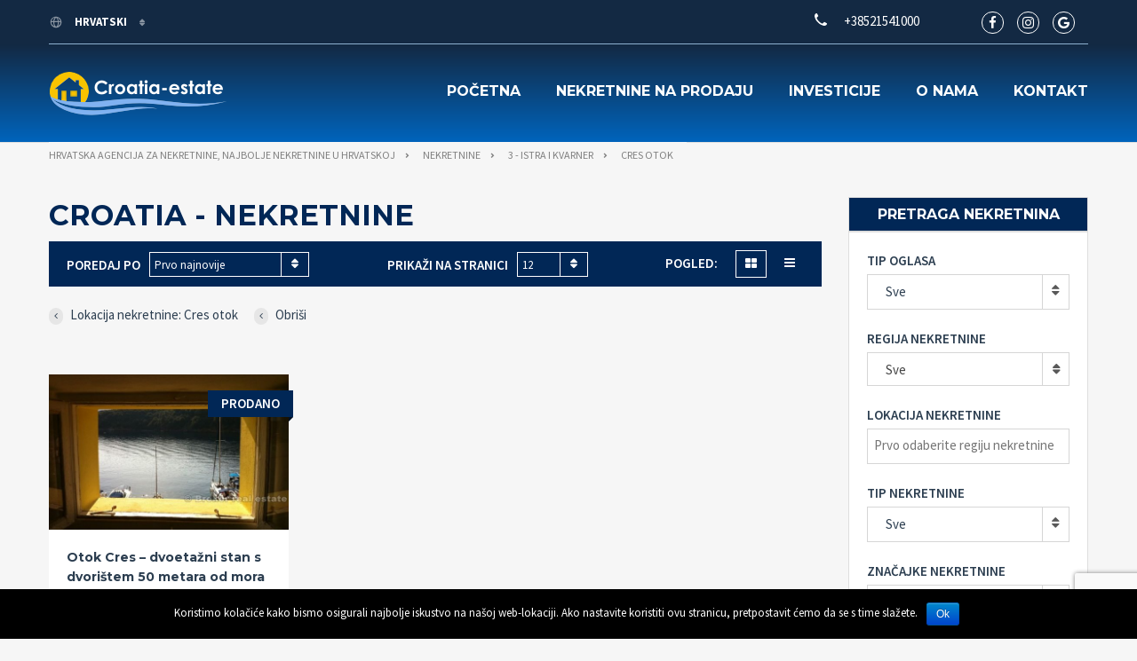

--- FILE ---
content_type: text/html; charset=UTF-8
request_url: https://croatia-estate.com/hr/property_location/cres-otok-kvarner-hrvatska-hr/
body_size: 18160
content:
<!doctype html>
<html class="no-js" lang="hr">
<head>
	<!-- Global site tag (gtag.js) - Google Analytics -->
		<script async src="https://www.googletagmanager.com/gtag/js?id=UA-24386109-2"></script>
		<script>
			window.dataLayer = window.dataLayer || [];
		    function gtag(){dataLayer.push(arguments);}
			gtag('js', new Date());
			gtag('config', 'UA-24386109-2');
		</script>
  <meta charset="UTF-8"/>
  <!--[if IE]>
  <meta http-equiv="X-UA-Compatible" content="IE=9,chrome=1">
  <![endif]-->
  <meta name="viewport" content="width=device-width, initial-scale=1, user-scalable=0">
  <meta name="format-detection" content="telephone=no">
      <link rel="pingback" href="https://croatia-estate.com/xmlrpc.php"/>
    <title>Cres otok - Hrvatska agencija za nekretnine, najbolje nekretnine u Hrvatskoj</title>
<style>
#wpadminbar #wp-admin-bar-wccp_free_top_button .ab-icon:before {
	content: "\f160";
	/*color: #02CA02;*/
	top: 3px;
}
</style>
<link rel="alternate" hreflang="en" href="https://croatia-estate.com/property_location/cres-island-kvarner-croatia/" />
<link rel="alternate" hreflang="hr" href="https://croatia-estate.com/hr/property_location/cres-otok-kvarner-hrvatska-hr/" />
<link rel="alternate" hreflang="fr" href="https://croatia-estate.com/fr/property_location/cres-lile-kvarner-croatie-fr/" />
<link rel="alternate" hreflang="de" href="https://croatia-estate.com/de/property_location/cres-insel-kvarner-kroatien-de/" />
<link rel="alternate" hreflang="it" href="https://croatia-estate.com/it/property_location/cres-isola-kvarner-croazia-it/" />
<link rel="alternate" hreflang="ru" href="https://croatia-estate.com/ru/property_location/%d1%86%d1%80%d0%b5%d1%81-%d0%be%d1%81%d1%82%d1%80%d0%be%d0%b2-%d0%ba%d0%b2%d0%b0%d1%80%d0%bd%d0%b5%d1%80-%d1%85%d0%be%d1%80%d0%b2%d0%b0%d1%82%d0%b8%d1%8f-ru/" />
<link rel="alternate" hreflang="cs" href="https://croatia-estate.com/cs/property_location/cres-ostrov-kvarner-chorvatsko-cs/" />
<link rel="alternate" hreflang="fi" href="https://croatia-estate.com/fi/property_location/cres-saarella-kvarner-kroatia-fi/" />
<link rel="alternate" hreflang="nb" href="https://croatia-estate.com/nb/property_location/cres-oey-kvarner-kroatia-nb/" />
<link rel="alternate" hreflang="pl" href="https://croatia-estate.com/pl/property_location/cres-wyspa-kvarner-chorwacja-pl/" />
<link rel="alternate" hreflang="sv" href="https://croatia-estate.com/sv/property_location/cres-oen-kvarner-kroatien-sv/" />
<link rel="alternate" hreflang="sk" href="https://croatia-estate.com/sk/property_location/cres-ostrov-kvarner-chorvatsko-sk/" />

<!-- This site is optimized with the Yoast SEO plugin v13.4.1 - https://yoast.com/wordpress/plugins/seo/ -->
<meta name="robots" content="max-snippet:-1, max-image-preview:large, max-video-preview:-1"/>
<link rel="canonical" href="https://croatia-estate.com/hr/property_location/cres-otok-kvarner-hrvatska-hr/" />
<meta property="og:locale" content="hr_HR" />
<meta property="og:type" content="object" />
<meta property="og:title" content="Cres otok - Hrvatska agencija za nekretnine, najbolje nekretnine u Hrvatskoj" />
<meta property="og:url" content="https://croatia-estate.com/hr/property_location/cres-otok-kvarner-hrvatska-hr/" />
<meta property="og:site_name" content="Hrvatska agencija za nekretnine, najbolje nekretnine u Hrvatskoj" />
<meta property="og:image" content="https://croatia-estate.com/wp-content/uploads/2016/04/broker_logo.jpg" />
<meta property="og:image:secure_url" content="https://croatia-estate.com/wp-content/uploads/2016/04/broker_logo.jpg" />
<meta property="og:image:width" content="500" />
<meta property="og:image:height" content="480" />
<meta name="twitter:card" content="summary_large_image" />
<meta name="twitter:title" content="Cres otok - Hrvatska agencija za nekretnine, najbolje nekretnine u Hrvatskoj" />
<meta name="twitter:site" content="@croatia_estate" />
<meta name="twitter:image" content="https://croatia-estate.com/wp-content/uploads/2016/04/broker_logo.jpg" />
<script type='application/ld+json' class='yoast-schema-graph yoast-schema-graph--main'>{"@context":"https://schema.org","@graph":[{"@type":"Organization","@id":"https://croatia-estate.com/hr/#organization","name":"Broker - real estate Croatia","url":"https://croatia-estate.com/hr/","sameAs":["https://www.facebook.com/Broker.RealEstate/","https://www.instagram.com/broker.hr/","https://www.youtube.com/user/brokerhr","https://twitter.com/croatia_estate"],"logo":{"@type":"ImageObject","@id":"https://croatia-estate.com/hr/#logo","inLanguage":"hr","url":"https://croatia-estate.com/wp-content/uploads/2016/04/broker_logo.jpg","width":500,"height":480,"caption":"Broker - real estate Croatia"},"image":{"@id":"https://croatia-estate.com/hr/#logo"}},{"@type":"WebSite","@id":"https://croatia-estate.com/hr/#website","url":"https://croatia-estate.com/hr/","name":"Hrvatska agencija za nekretnine, najbolje nekretnine u Hrvatskoj","inLanguage":"hr","description":"Hrvatski portal za nekretnine \u0107e vam pomo\u0107i da prona\u0111ete savr\u0161enu nekretninu: stan, ku\u0107u, vilu, zemlji\u0161te, poslovni prostor, oto\u010di\u0107 ili investiciju.","publisher":{"@id":"https://croatia-estate.com/hr/#organization"},"potentialAction":[{"@type":"SearchAction","target":"https://croatia-estate.com/hr/?s={search_term_string}","query-input":"required name=search_term_string"}]},{"@type":"CollectionPage","@id":"https://croatia-estate.com/hr/property_location/cres-otok-kvarner-hrvatska-hr/#webpage","url":"https://croatia-estate.com/hr/property_location/cres-otok-kvarner-hrvatska-hr/","name":"Cres otok - Hrvatska agencija za nekretnine, najbolje nekretnine u Hrvatskoj","isPartOf":{"@id":"https://croatia-estate.com/hr/#website"},"inLanguage":"hr"}]}</script>
<!-- / Yoast SEO plugin. -->

<link rel='dns-prefetch' href='//maps.googleapis.com' />
<link rel='dns-prefetch' href='//www.google.com' />
<link rel='dns-prefetch' href='//fonts.googleapis.com' />
<link rel='dns-prefetch' href='//s.w.org' />
<link rel="alternate" type="application/rss+xml" title="Hrvatska agencija za nekretnine, najbolje nekretnine u Hrvatskoj &raquo; Kanal" href="https://croatia-estate.com/hr/feed/" />
<link rel="alternate" type="application/rss+xml" title="Hrvatska agencija za nekretnine, najbolje nekretnine u Hrvatskoj &raquo; Kanal komentara" href="https://croatia-estate.com/hr/comments/feed/" />
<link rel="alternate" type="application/rss+xml" title="Hrvatska agencija za nekretnine, najbolje nekretnine u Hrvatskoj &raquo; Cres otok Lokacija nekretnine kanal" href="https://croatia-estate.com/hr/property_location/cres-otok-kvarner-hrvatska-hr/feed/" />
		<script type="text/javascript">
			window._wpemojiSettings = {"baseUrl":"https:\/\/s.w.org\/images\/core\/emoji\/12.0.0-1\/72x72\/","ext":".png","svgUrl":"https:\/\/s.w.org\/images\/core\/emoji\/12.0.0-1\/svg\/","svgExt":".svg","source":{"concatemoji":"https:\/\/croatia-estate.com\/wp-includes\/js\/wp-emoji-release.min.js?ver=5.2"}};
			!function(a,b,c){function d(a,b){var c=String.fromCharCode;l.clearRect(0,0,k.width,k.height),l.fillText(c.apply(this,a),0,0);var d=k.toDataURL();l.clearRect(0,0,k.width,k.height),l.fillText(c.apply(this,b),0,0);var e=k.toDataURL();return d===e}function e(a){var b;if(!l||!l.fillText)return!1;switch(l.textBaseline="top",l.font="600 32px Arial",a){case"flag":return!(b=d([55356,56826,55356,56819],[55356,56826,8203,55356,56819]))&&(b=d([55356,57332,56128,56423,56128,56418,56128,56421,56128,56430,56128,56423,56128,56447],[55356,57332,8203,56128,56423,8203,56128,56418,8203,56128,56421,8203,56128,56430,8203,56128,56423,8203,56128,56447]),!b);case"emoji":return b=d([55357,56424,55356,57342,8205,55358,56605,8205,55357,56424,55356,57340],[55357,56424,55356,57342,8203,55358,56605,8203,55357,56424,55356,57340]),!b}return!1}function f(a){var c=b.createElement("script");c.src=a,c.defer=c.type="text/javascript",b.getElementsByTagName("head")[0].appendChild(c)}var g,h,i,j,k=b.createElement("canvas"),l=k.getContext&&k.getContext("2d");for(j=Array("flag","emoji"),c.supports={everything:!0,everythingExceptFlag:!0},i=0;i<j.length;i++)c.supports[j[i]]=e(j[i]),c.supports.everything=c.supports.everything&&c.supports[j[i]],"flag"!==j[i]&&(c.supports.everythingExceptFlag=c.supports.everythingExceptFlag&&c.supports[j[i]]);c.supports.everythingExceptFlag=c.supports.everythingExceptFlag&&!c.supports.flag,c.DOMReady=!1,c.readyCallback=function(){c.DOMReady=!0},c.supports.everything||(h=function(){c.readyCallback()},b.addEventListener?(b.addEventListener("DOMContentLoaded",h,!1),a.addEventListener("load",h,!1)):(a.attachEvent("onload",h),b.attachEvent("onreadystatechange",function(){"complete"===b.readyState&&c.readyCallback()})),g=c.source||{},g.concatemoji?f(g.concatemoji):g.wpemoji&&g.twemoji&&(f(g.twemoji),f(g.wpemoji)))}(window,document,window._wpemojiSettings);
		</script>
		<style type="text/css">
img.wp-smiley,
img.emoji {
	display: inline !important;
	border: none !important;
	box-shadow: none !important;
	height: 1em !important;
	width: 1em !important;
	margin: 0 .07em !important;
	vertical-align: -0.1em !important;
	background: none !important;
	padding: 0 !important;
}
</style>
	<link rel='stylesheet' id='cattopage_wud_site_style-css'  href='https://croatia-estate.com/wp-content/plugins/category-to-pages-wud/css/category-to-pages-wud.css' type='text/css' media='all' />
<link rel='stylesheet' id='cattopage_wud_img_style-css'  href='https://croatia-estate.com/wp-content/plugins/category-to-pages-wud/css/jquery.ctp_wud.css' type='text/css' media='all' />
<link rel='stylesheet' id='wp-block-library-css'  href='https://croatia-estate.com/wp-includes/css/dist/block-library/style.min.css?ver=5.2' type='text/css' media='all' />
<link rel='stylesheet' id='contact-form-7-css'  href='https://croatia-estate.com/wp-content/plugins/contact-form-7/includes/css/styles.css?ver=5.1.9' type='text/css' media='all' />
<link rel='stylesheet' id='cookie-notice-front-css'  href='https://croatia-estate.com/wp-content/plugins/cookie-notice/css/front.min.css?ver=5.2' type='text/css' media='all' />
<link rel='stylesheet' id='page-list-style-css'  href='https://croatia-estate.com/wp-content/plugins/page-list/css/page-list.css?ver=5.2' type='text/css' media='all' />
<link rel='stylesheet' id='wpml-legacy-dropdown-0-css'  href='//croatia-estate.com/wp-content/plugins/sitepress-multilingual-cms/templates/language-switchers/legacy-dropdown/style.css?ver=1' type='text/css' media='all' />
<style id='wpml-legacy-dropdown-0-inline-css' type='text/css'>
.wpml-ls-statics-shortcode_actions{background-color:#eeeeee;}.wpml-ls-statics-shortcode_actions, .wpml-ls-statics-shortcode_actions .wpml-ls-sub-menu, .wpml-ls-statics-shortcode_actions a {border-color:#cdcdcd;}.wpml-ls-statics-shortcode_actions a {color:#444444;background-color:#ffffff;}.wpml-ls-statics-shortcode_actions a:hover,.wpml-ls-statics-shortcode_actions a:focus {color:#000000;background-color:#eeeeee;}.wpml-ls-statics-shortcode_actions .wpml-ls-current-language>a {color:#444444;background-color:#ffffff;}.wpml-ls-statics-shortcode_actions .wpml-ls-current-language:hover>a, .wpml-ls-statics-shortcode_actions .wpml-ls-current-language>a:focus {color:#000000;background-color:#eeeeee;}
</style>
<link rel='stylesheet' id='font-awesome-css'  href='https://croatia-estate.com/wp-content/plugins/js_composer/assets/lib/bower/font-awesome/css/font-awesome.min.css?ver=5.4.5' type='text/css' media='all' />
<link rel='stylesheet' id='cf47rs-google-fonts-css'  href='//fonts.googleapis.com/css?family=Montserrat%3A400%2C700%7CSource+Sans+Pro%3A200%2C400%2C600%2C700%2C900%2C400italic%2C700italic%26subset%3Dlatin%2Clatin-ext&#038;ver=1.0.0' type='text/css' media='all' />
<link rel='stylesheet' id='cf47rs-vendors-css'  href='https://croatia-estate.com/wp-content/themes/realtyspace/public/css/vendor-dark_blue-yellow.css?ver=1559113907' type='text/css' media='all' />
<link rel='stylesheet' id='cf47rs-standartwp-css'  href='https://croatia-estate.com/wp-content/themes/realtyspace/public/css/wordpress.css?ver=1559113943' type='text/css' media='all' />
<link rel='stylesheet' id='cf47rs-theme-css'  href='https://croatia-estate.com/wp-content/themes/realtyspace/public/css/theme-dark_blue-yellow.css?ver=1614942609' type='text/css' media='all' />
<style id='cf47rs-theme-inline-css' type='text/css'>
.accordionfaq {
  background-color: #eee;
  color: #555;
  cursor: pointer;
  padding: 12px;
  width: 100%;
  border-bottom: 2px solid #fff;
  text-align: left;
  outline: none;
  font-size: 15px;
  transition: 0.4s;
}

.accordionfaq h3{
  margin: 0px;
  font-size: 14px;
  font-weight: bold;
  color: #555;
}

.accordionfaq.activefaq h3 {

  color: #fff !important;

}

.activefaq, accordionfaq:hover {
  background-color: #5780d0;
  color: #fff !important;
}

.accordionfaq:after {
  content: '\002B';
  color: #555;
  font-weight: bold;
  float: right;
  margin-left: 5px;
  font-size: 30px;
  margin-top: -30px;
}

.activefaq:after {
  content: "\2212";
  color: #fff;
}

.accpanel {
  padding: 0 18px;
  background-color: white;
  max-height: 0;
  overflow: hidden;
  transition: max-height 0.2s ease-out;
}
</style>
<link rel='stylesheet' id='cf47rs-child-stylesheet-css'  href='https://croatia-estate.com/wp-content/themes/realtyspace-child/style.css?ver=1559114333' type='text/css' media='all' />
<link rel='stylesheet' id='gbox-effects-css'  href='https://croatia-estate.com/wp-content/plugins/gallery-box/assets/css/effects.css?ver=1.0' type='text/css' media='all' />
<link rel='stylesheet' id='venobox-css'  href='https://croatia-estate.com/wp-content/plugins/gallery-box/assets/css/venobox.min.css?ver=1.0' type='text/css' media='all' />
<link rel='stylesheet' id='gbox-colabthi-webfont-css'  href='https://croatia-estate.com/wp-content/plugins/gallery-box/assets/fonts/colabthi-webfont.css?ver=1.0' type='text/css' media='all' />
<link rel='stylesheet' id='slick-css'  href='https://croatia-estate.com/wp-content/plugins/gallery-box/assets/css/slick/slick.css?ver=1.0' type='text/css' media='all' />
<link rel='stylesheet' id='slick-theme-css'  href='https://croatia-estate.com/wp-content/plugins/gallery-box/assets/css/slick/slick-theme.css?ver=1.0' type='text/css' media='all' />
<link rel='stylesheet' id='gallery-box-main-css'  href='https://croatia-estate.com/wp-content/plugins/gallery-box/assets/css/gallerybox-style.css?ver=1.6.6' type='text/css' media='all' />
<link rel='stylesheet' id='kirki-styles-realtyspace-css'  href='https://croatia-estate.com/wp-content/plugins/kirki/assets/css/kirki-styles.css?ver=3.0.25' type='text/css' media='all' />
<style id='kirki-styles-realtyspace-inline-css' type='text/css'>
.site--main .property,.site--main .site__main{padding-left:0px;padding-right:0px;padding-top:0px;padding-bottom:0px;}.navbar:not(.navbar--overlay):not(.header-fixed){background-color:#668DD1;}.navbar.header-fixed{background-color:#668DD1;}.navbar__nav > li > a{color:#FFFFFF;}.navbar__brand{width:200px;}.header__logo{width:50px;}.hero-unit__page .banner--subpage .banner__title{font-family:"Source Sans Pro", Helvetica, Arial, sans-serif;font-size:100px;font-weight:bold;color:#ffffff;}.hero-unit__page .banner--subpage .banner__subtitle{font-family:"Source Sans Pro", Helvetica, Arial, sans-serif;font-size:24px;font-weight:bold;color:#ffffff;}.hero-unit__post_archive .banner--subpage .banner__title{font-family:"Source Sans Pro", Helvetica, Arial, sans-serif;font-size:100px;font-weight:bold;color:#ffffff;}.hero-unit__post_archive .banner--subpage .banner__subtitle{font-family:"Source Sans Pro", Helvetica, Arial, sans-serif;font-size:24px;font-weight:bold;color:#ffffff;}.hero-unit__post .banner--subpage .banner__title{font-family:"Source Sans Pro", Helvetica, Arial, sans-serif;font-size:100px;font-weight:bold;color:#ffffff;}.hero-unit__post .banner--subpage .banner__subtitle{font-family:"Source Sans Pro", Helvetica, Arial, sans-serif;font-size:24px;font-weight:bold;color:#ffffff;}.hero-unit__testimonial_archive .banner--subpage .banner__title{font-family:"Source Sans Pro", Helvetica, Arial, sans-serif;font-size:100px;font-weight:bold;color:#ffffff;}.hero-unit__testimonial_archive .banner--subpage .banner__subtitle{font-family:"Source Sans Pro", Helvetica, Arial, sans-serif;font-size:24px;font-weight:bold;color:#ffffff;}.hero-unit__testimonial_post .banner--subpage .banner__title{font-family:"Source Sans Pro", Helvetica, Arial, sans-serif;font-size:100px;font-weight:bold;color:#ffffff;}.hero-unit__testimonial_post .banner--subpage .banner__subtitle{font-family:"Source Sans Pro", Helvetica, Arial, sans-serif;font-size:24px;font-weight:bold;color:#ffffff;}.hero-unit__property_archive .banner--subpage .banner__title{font-family:"Source Sans Pro", Helvetica, Arial, sans-serif;font-size:100px;font-weight:bold;color:#ffffff;}.hero-unit__property_archive .banner--subpage .banner__subtitle{font-family:"Source Sans Pro", Helvetica, Arial, sans-serif;font-size:24px;font-weight:bold;color:#ffffff;}.hero-unit__property_post .banner--subpage .banner__title{font-family:"Source Sans Pro", Helvetica, Arial, sans-serif;font-size:100px;font-weight:bold;color:#ffffff;}.hero-unit__property_post .banner--subpage .banner__subtitle{font-family:"Source Sans Pro", Helvetica, Arial, sans-serif;font-size:24px;font-weight:bold;color:#ffffff;}.hero-unit__faq_archive .banner--subpage .banner__title{font-family:"Source Sans Pro", Helvetica, Arial, sans-serif;font-size:100px;font-weight:bold;color:#ffffff;}.hero-unit__faq_archive .banner--subpage .banner__subtitle{font-family:"Source Sans Pro", Helvetica, Arial, sans-serif;font-size:24px;font-weight:bold;color:#ffffff;}.hero-unit__faq .banner--subpage .banner__title{font-family:"Source Sans Pro", Helvetica, Arial, sans-serif;font-size:100px;font-weight:bold;color:#ffffff;}.hero-unit__faq .banner--subpage .banner__subtitle{font-family:"Source Sans Pro", Helvetica, Arial, sans-serif;font-size:24px;font-weight:bold;color:#ffffff;}.hero-unit__agent_archive .banner--subpage .banner__title{font-family:"Source Sans Pro", Helvetica, Arial, sans-serif;font-size:100px;font-weight:bold;color:#ffffff;}.hero-unit__agent_archive .banner--subpage .banner__subtitle{font-family:"Source Sans Pro", Helvetica, Arial, sans-serif;font-size:24px;font-weight:bold;color:#ffffff;}.hero-unit__agent_post .banner--subpage .banner__title{font-family:"Source Sans Pro", Helvetica, Arial, sans-serif;font-size:100px;font-weight:bold;color:#ffffff;}.hero-unit__agent_post .banner--subpage .banner__subtitle{font-family:"Source Sans Pro", Helvetica, Arial, sans-serif;font-size:24px;font-weight:bold;color:#ffffff;}.feature,.widget--cz.widget--feature{background-color:#FFFFFF;}.widget--cz.widget--feature .widget__title{color:#0ba;}.widget--cz.widget--achievement{background-image:url("https://croatia-estate.com/wp-content/themes/realtyspace/public/img/bg-achievement.jpg");}.widget--cz .gosubmit{background-image:url("https://croatia-estate.com/wp-content/themes/realtyspace/public/img/bg-gosubmit.jpg");background-color:#FFF;}@media (min-width: 1200px){.footer .footer__wrap{padding-bottom:0px;}.widget--cz.widget--feature{background-image:url("https://croatia-estate.com/wp-content/themes/realtyspace/public/img/bg-feature.jpg");}}
</style>
<link rel='stylesheet' id='kirki-fontawesome-font-css'  href='https://croatia-estate.com/wp-content/plugins/kirki/assets/css/font-awesome.min.css?ver=4.0.7' type='text/css' media='all' />
<script type='text/javascript' src='https://croatia-estate.com/wp-includes/js/jquery/jquery.js?ver=1.12.4'></script>
<script type='text/javascript' src='https://croatia-estate.com/wp-includes/js/jquery/jquery-migrate.min.js?ver=1.4.1'></script>
<script type='text/javascript'>
/* <![CDATA[ */
var cnArgs = {"ajaxurl":"https:\/\/croatia-estate.com\/wp-admin\/admin-ajax.php","hideEffect":"fade","onScroll":"","onScrollOffset":"100","onClick":"","cookieName":"cookie_notice_accepted","cookieTime":"2592000","cookieTimeRejected":"2592000","cookiePath":"\/","cookieDomain":"","redirection":"","cache":"1","refuse":"","revoke_cookies":"0","revoke_cookies_opt":"automatic","secure":"1"};
/* ]]> */
</script>
<script type='text/javascript' src='https://croatia-estate.com/wp-content/plugins/cookie-notice/js/front.min.js?ver=1.2.51'></script>
<script type='text/javascript' src='https://maps.googleapis.com/maps/api/js?key=AIzaSyCadiVthIBPfk7QxSxhIBo1pJRxFwXZjeA&#038;libraries=places&#038;ver=5.2'></script>
<script type='text/javascript' src='//croatia-estate.com/wp-content/plugins/sitepress-multilingual-cms/templates/language-switchers/legacy-dropdown/script.js?ver=1'></script>
<script type='text/javascript' src='https://croatia-estate.com/wp-content/themes/realtyspace-child/script.js?ver=1559114332'></script>
<link rel='https://api.w.org/' href='https://croatia-estate.com/hr/wp-json/' />
<link rel="EditURI" type="application/rsd+xml" title="RSD" href="https://croatia-estate.com/xmlrpc.php?rsd" />
<link rel="wlwmanifest" type="application/wlwmanifest+xml" href="https://croatia-estate.com/wp-includes/wlwmanifest.xml" /> 
<meta name="generator" content="WordPress 5.2" />
<meta name="generator" content="WPML ver:4.0.8 stt:22,9,1,18,4,3,27,39,41,46,10,51;" />
<meta name = "viewport" content = "user-scalable=no, width=device-width">
<meta name="apple-mobile-web-app-capable" content="yes" /><script id="wpcp_disable_selection" type="text/javascript">
var image_save_msg='You Can Not Save images!';
	var no_menu_msg='Context Menu disabled!';
	var smessage = "";

function disableEnterKey(e)
{
	var elemtype = e.target.tagName;
	
	elemtype = elemtype.toUpperCase();
	
	if (elemtype == "TEXT" || elemtype == "TEXTAREA" || elemtype == "INPUT" || elemtype == "PASSWORD" || elemtype == "SELECT" || elemtype == "OPTION" || elemtype == "EMBED")
	{
		elemtype = 'TEXT';
	}
	
	if (e.ctrlKey){
     var key;
     if(window.event)
          key = window.event.keyCode;     //IE
     else
          key = e.which;     //firefox (97)
    //if (key != 17) alert(key);
     if (elemtype!= 'TEXT' && (key == 97 || key == 65 || key == 67 || key == 99 || key == 88 || key == 120 || key == 26 || key == 85  || key == 86 || key == 83 || key == 43 || key == 73))
     {
		if(wccp_free_iscontenteditable(e)) return true;
		show_wpcp_message('You are not allowed to copy content or view source');
		return false;
     }else
     	return true;
     }
}


/*For contenteditable tags*/
function wccp_free_iscontenteditable(e)
{
	var e = e || window.event; // also there is no e.target property in IE. instead IE uses window.event.srcElement
  	
	var target = e.target || e.srcElement;

	var elemtype = e.target.nodeName;
	
	elemtype = elemtype.toUpperCase();
	
	var iscontenteditable = "false";
		
	if(typeof target.getAttribute!="undefined" ) iscontenteditable = target.getAttribute("contenteditable"); // Return true or false as string
	
	var iscontenteditable2 = false;
	
	if(typeof target.isContentEditable!="undefined" ) iscontenteditable2 = target.isContentEditable; // Return true or false as boolean

	if(target.parentElement.isContentEditable) iscontenteditable2 = true;
	
	if (iscontenteditable == "true" || iscontenteditable2 == true)
	{
		if(typeof target.style!="undefined" ) target.style.cursor = "text";
		
		return true;
	}
}

////////////////////////////////////
function disable_copy(e)
{	
	var e = e || window.event; // also there is no e.target property in IE. instead IE uses window.event.srcElement
	
	var elemtype = e.target.tagName;
	
	elemtype = elemtype.toUpperCase();
	
	if (elemtype == "TEXT" || elemtype == "TEXTAREA" || elemtype == "INPUT" || elemtype == "PASSWORD" || elemtype == "SELECT" || elemtype == "OPTION" || elemtype == "EMBED")
	{
		elemtype = 'TEXT';
	}
	
	if(wccp_free_iscontenteditable(e)) return true;
	
	var isSafari = /Safari/.test(navigator.userAgent) && /Apple Computer/.test(navigator.vendor);
	
	var checker_IMG = '';
	if (elemtype == "IMG" && checker_IMG == 'checked' && e.detail >= 2) {show_wpcp_message(alertMsg_IMG);return false;}
	if (elemtype != "TEXT")
	{
		if (smessage !== "" && e.detail == 2)
			show_wpcp_message(smessage);
		
		if (isSafari)
			return true;
		else
			return false;
	}	
}

//////////////////////////////////////////
function disable_copy_ie()
{
	var e = e || window.event;
	var elemtype = window.event.srcElement.nodeName;
	elemtype = elemtype.toUpperCase();
	if(wccp_free_iscontenteditable(e)) return true;
	if (elemtype == "IMG") {show_wpcp_message(alertMsg_IMG);return false;}
	if (elemtype != "TEXT" && elemtype != "TEXTAREA" && elemtype != "INPUT" && elemtype != "PASSWORD" && elemtype != "SELECT" && elemtype != "OPTION" && elemtype != "EMBED")
	{
		return false;
	}
}	
function reEnable()
{
	return true;
}
document.onkeydown = disableEnterKey;
document.onselectstart = disable_copy_ie;
if(navigator.userAgent.indexOf('MSIE')==-1)
{
	document.onmousedown = disable_copy;
	document.onclick = reEnable;
}
function disableSelection(target)
{
    //For IE This code will work
    if (typeof target.onselectstart!="undefined")
    target.onselectstart = disable_copy_ie;
    
    //For Firefox This code will work
    else if (typeof target.style.MozUserSelect!="undefined")
    {target.style.MozUserSelect="none";}
    
    //All other  (ie: Opera) This code will work
    else
    target.onmousedown=function(){return false}
    target.style.cursor = "default";
}
//Calling the JS function directly just after body load
window.onload = function(){disableSelection(document.body);};

//////////////////special for safari Start////////////////
var onlongtouch;
var timer;
var touchduration = 1000; //length of time we want the user to touch before we do something

var elemtype = "";
function touchstart(e) {
	var e = e || window.event;
  // also there is no e.target property in IE.
  // instead IE uses window.event.srcElement
  	var target = e.target || e.srcElement;
	
	elemtype = window.event.srcElement.nodeName;
	
	elemtype = elemtype.toUpperCase();
	
	if(!wccp_pro_is_passive()) e.preventDefault();
	if (!timer) {
		timer = setTimeout(onlongtouch, touchduration);
	}
}

function touchend() {
    //stops short touches from firing the event
    if (timer) {
        clearTimeout(timer);
        timer = null;
    }
	onlongtouch();
}

onlongtouch = function(e) { //this will clear the current selection if anything selected
	
	if (elemtype != "TEXT" && elemtype != "TEXTAREA" && elemtype != "INPUT" && elemtype != "PASSWORD" && elemtype != "SELECT" && elemtype != "EMBED" && elemtype != "OPTION")	
	{
		if (window.getSelection) {
			if (window.getSelection().empty) {  // Chrome
			window.getSelection().empty();
			} else if (window.getSelection().removeAllRanges) {  // Firefox
			window.getSelection().removeAllRanges();
			}
		} else if (document.selection) {  // IE?
			document.selection.empty();
		}
		return false;
	}
};

document.addEventListener("DOMContentLoaded", function(event) { 
    window.addEventListener("touchstart", touchstart, false);
    window.addEventListener("touchend", touchend, false);
});

function wccp_pro_is_passive() {

  var cold = false,
  hike = function() {};

  try {
	  const object1 = {};
  var aid = Object.defineProperty(object1, 'passive', {
  get() {cold = true}
  });
  window.addEventListener('test', hike, aid);
  window.removeEventListener('test', hike, aid);
  } catch (e) {}

  return cold;
}
/*special for safari End*/
</script>
<script id="wpcp_disable_Right_Click" type="text/javascript">
document.ondragstart = function() { return false;}
	function nocontext(e) {
	   return false;
	}
	document.oncontextmenu = nocontext;
</script>
<style>
.unselectable
{
-moz-user-select:none;
-webkit-user-select:none;
cursor: default;
}
html
{
-webkit-touch-callout: none;
-webkit-user-select: none;
-khtml-user-select: none;
-moz-user-select: none;
-ms-user-select: none;
user-select: none;
-webkit-tap-highlight-color: rgba(0,0,0,0);
}
</style>
<script id="wpcp_css_disable_selection" type="text/javascript">
var e = document.getElementsByTagName('body')[0];
if(e)
{
	e.setAttribute('unselectable',on);
}
</script>
<meta name="generator" content="Powered by WPBakery Page Builder - drag and drop page builder for WordPress."/>
<!--[if lte IE 9]><link rel="stylesheet" type="text/css" href="https://croatia-estate.com/wp-content/plugins/js_composer/assets/css/vc_lte_ie9.min.css" media="screen"><![endif]--><link rel="icon" href="https://croatia-estate.com/wp-content/uploads/2016/04/favicon.png" sizes="32x32" />
<link rel="icon" href="https://croatia-estate.com/wp-content/uploads/2016/04/favicon.png" sizes="192x192" />
<link rel="apple-touch-icon-precomposed" href="https://croatia-estate.com/wp-content/uploads/2016/04/favicon.png" />
<meta name="msapplication-TileImage" content="https://croatia-estate.com/wp-content/uploads/2016/04/favicon.png" />
<noscript><style type="text/css"> .wpb_animate_when_almost_visible { opacity: 1; }</style></noscript>
  <link rel="alternate" type="application/rss+xml" title="Hrvatska agencija za nekretnine, najbolje nekretnine u Hrvatskoj" href="https://croatia-estate.com/hr/feed/">
  <link rel="publisher" href="https://plus.google.com/+BrokerCroatiarealestateSplit">
  <meta name="yandex-verification" content="bf782b5a0420d32a" />
</head>
<body class="
archive tax-cf47rs_property_location term-cres-otok-kvarner-hrvatska-hr term-2064 cookies-not-set unselectable wpb-js-composer js-comp-ver-5.4.5 vc_responsive
non-boxed



menu-default slider-default hover-default
" data-controller="">

<div class="box js-box">
  <header class="
header


header--brand
">
  <div class="container">
    <div class="header__row">
      <a href="https://croatia-estate.com/hr/" class="header__logo" title="Hrvatska agencija za nekretnine, najbolje nekretnine u Hrvatskoj">
        
                              <img src="https://croatia-estate.com/wp-content/uploads/2017/07/Croatia-estate-logo.png" alt="Hrvatska agencija za nekretnine, najbolje nekretnine u Hrvatskoj">
          
              </a>
      <div class="header__settings">
        

                                                                <div class="header__settings-column">
                <div class="dropdown dropdown--header">
                  <button data-toggle="dropdown" type="button" class="dropdown-toggle dropdown__btn">
                    <svg class="header__settings-icon">
                      <use xlink:href="#icon-earth"></use>
                    </svg>
                                                                                                                                                                                                                                                                                                                              Hrvatski
                                                                                                                                                                                                                                                                              </button>
                  <div class="dropdown__menu">
                    <ul>
                                              <li class="dropdown__item ">
                          <a href="https://croatia-estate.com/sv/property_location/cres-oen-kvarner-kroatien-sv/"
                             class=" dropdown__link">
                            Svenska
                          </a>
                        </li>
                                              <li class="dropdown__item ">
                          <a href="https://croatia-estate.com/sk/property_location/cres-ostrov-kvarner-chorvatsko-sk/"
                             class=" dropdown__link">
                            Slovenčina
                          </a>
                        </li>
                                              <li class="dropdown__item ">
                          <a href="https://croatia-estate.com/ru/property_location/%d1%86%d1%80%d0%b5%d1%81-%d0%be%d1%81%d1%82%d1%80%d0%be%d0%b2-%d0%ba%d0%b2%d0%b0%d1%80%d0%bd%d0%b5%d1%80-%d1%85%d0%be%d1%80%d0%b2%d0%b0%d1%82%d0%b8%d1%8f-ru/"
                             class=" dropdown__link">
                            Русский
                          </a>
                        </li>
                                              <li class="dropdown__item ">
                          <a href="https://croatia-estate.com/pl/property_location/cres-wyspa-kvarner-chorwacja-pl/"
                             class=" dropdown__link">
                            polski
                          </a>
                        </li>
                                              <li class="dropdown__item ">
                          <a href="https://croatia-estate.com/nb/property_location/cres-oey-kvarner-kroatia-nb/"
                             class=" dropdown__link">
                            Norsk bokmål
                          </a>
                        </li>
                                              <li class="dropdown__item ">
                          <a href="https://croatia-estate.com/it/property_location/cres-isola-kvarner-croazia-it/"
                             class=" dropdown__link">
                            Italiano
                          </a>
                        </li>
                                              <li class="dropdown__item ">
                          <a href="https://croatia-estate.com/hr/property_location/cres-otok-kvarner-hrvatska-hr/"
                             class="active dropdown__link">
                            Hrvatski
                          </a>
                        </li>
                                              <li class="dropdown__item ">
                          <a href="https://croatia-estate.com/fr/property_location/cres-lile-kvarner-croatie-fr/"
                             class=" dropdown__link">
                            Français
                          </a>
                        </li>
                                              <li class="dropdown__item ">
                          <a href="https://croatia-estate.com/fi/property_location/cres-saarella-kvarner-kroatia-fi/"
                             class=" dropdown__link">
                            Suomi
                          </a>
                        </li>
                                              <li class="dropdown__item ">
                          <a href="https://croatia-estate.com/property_location/cres-island-kvarner-croatia/"
                             class=" dropdown__link">
                            English
                          </a>
                        </li>
                                              <li class="dropdown__item ">
                          <a href="https://croatia-estate.com/de/property_location/cres-insel-kvarner-kroatien-de/"
                             class=" dropdown__link">
                            Deutsch
                          </a>
                        </li>
                                              <li class="dropdown__item ">
                          <a href="https://croatia-estate.com/cs/property_location/cres-ostrov-kvarner-chorvatsko-cs/"
                             class=" dropdown__link">
                            Čeština
                          </a>
                        </li>
                                          </ul>
                  </div>
                </div>
              </div>
              <!-- end of block .header__settings-column-->
                                    </div>
              <div class="header__contacts  header__contacts--social ">
          <a href="tel:+38521541000" class="header__phone">
            <svg class="header__phone-icon">
              <use xlink:href="#icon-phone"></use>
            </svg>
            <span class="header__span">+38521541000</span>
          </a>
        </div>
                    <div class="header__social  header__social--contacts ">
          <div class="social social--header social--circles">
                          <a target="_blank" href="https://www.facebook.com/Broker.RealEstate/" class="social__item" title="">
                      <i class="fa fa-facebook "></i>
  
              </a>
                          <a target="_blank" href="https://www.instagram.com/broker.hr/" class="social__item" title="">
                      <i class="fa fa-instagram "></i>
  
              </a>
                          <a target="_blank" href="https://real-estate-croatia.business.site/" class="social__item" title="">
                      <i class="fa fa-google "></i>
  
              </a>
                      </div>
        </div>
            <!-- end of block .header__contacts-->
            <button type="button" class="header__navbar-toggle js-navbar-toggle">
        <svg class="header__navbar-show">
          <use xlink:href="#icon-menu"></use>
        </svg>
        <svg class="header__navbar-hide">
          <use xlink:href="#icon-menu-close"></use>
        </svg>
      </button>
      <!-- end of block .header__navbar-toggle-->
    </div>
  </div>
</header>
<!-- END HEADER-->
<!-- BEGIN NAVBAR-->
<div id="header-nav-offset"></div>
<nav id="header-nav" class="
navbar navbar--header
  navbar--left
">
  <div class="container">
    <div class="navbar__row js-navbar-row">
      <a href="https://croatia-estate.com/hr/" class="navbar__brand" title="Hrvatska agencija za nekretnine, najbolje nekretnine u Hrvatskoj">
        
                                            <img src="https://croatia-estate.com/wp-content/uploads/2017/07/Croatia-estate-logo.png" class="navbar__brand-logo" alt="Hrvatska agencija za nekretnine, najbolje nekretnine u Hrvatskoj">
                      
              </a>
              <div id="navbar-collapse-1" class="navbar__wrap"><ul id="menu-main-menu-hr" class="navbar__nav"><li id="menu-item-66287" class="menu-item menu-item-type-post_type menu-item-object-page menu-item-home navbar__item menu-item-66287"><a href="https://croatia-estate.com/hr/" class="navbar__link">Početna</a></li>
<li id="menu-item-66288" class="menu-item menu-item-type-custom menu-item-object-custom menu-item-has-children js-dropdown navbar__item menu-item-66288"><a href="https://croatia-estate.com/hr/properties/na-prodaju/?ct%5B%5D=928" class="navbar__link">Nekretnine na prodaju<svg class="navbar__arrow">
                      <use xmlns:xlink="http://www.w3.org/1999/xlink" xlink:href="#icon-arrow-right"></use>
                    </svg></a>

        <div role="menu" class="js-dropdown-menu navbar__dropdown">
    <button class="navbar__back js-navbar-submenu-back">
        <svg class="navbar__arrow">
            <use xmlns:xlink="http://www.w3.org/1999/xlink" xlink:href="#icon-arrow-left"></use>
        </svg>Back
    </button>
    <div class="navbar__submenu">
        <ul class="navbar__subnav">
            
	<li id="menu-item-66744" class="menu-item menu-item-type-post_type menu-item-object-page navbar__subitem menu-item-66744"><a href="https://croatia-estate.com/hr/otoci-na-prodaju-u-hrvatskoj/" class="navbar__sublink">Otoci na prodaju</a></li>
	<li id="menu-item-66745" class="menu-item menu-item-type-post_type menu-item-object-page navbar__subitem menu-item-66745"><a href="https://croatia-estate.com/hr/vile-i-dvorci-za-prodaju-u-hrvatskoj/" class="navbar__sublink">Vile i dvorci za prodaju</a></li>
	<li id="menu-item-66746" class="menu-item menu-item-type-post_type menu-item-object-page navbar__subitem menu-item-66746"><a href="https://croatia-estate.com/hr/vodic-za-kupce/" class="navbar__sublink">Vodič za kupce</a></li>
	<li id="menu-item-66752" class="menu-item menu-item-type-post_type menu-item-object-page navbar__subitem menu-item-66752"><a href="https://croatia-estate.com/hr/posaljite-nam-vas-upit/" class="navbar__sublink">Pošaljite nam Vaš upit</a></li>
</ul></div></div>
</li>
<li id="menu-item-66748" class="menu-item menu-item-type-post_type menu-item-object-page navbar__item menu-item-66748"><a href="https://croatia-estate.com/hr/investicije-u-hrvatskoj/" class="navbar__link">Investicije</a></li>
<li id="menu-item-66749" class="menu-item menu-item-type-post_type menu-item-object-page menu-item-has-children js-dropdown navbar__item menu-item-66749"><a href="https://croatia-estate.com/hr/o-nama/" class="navbar__link">O nama<svg class="navbar__arrow">
                      <use xmlns:xlink="http://www.w3.org/1999/xlink" xlink:href="#icon-arrow-right"></use>
                    </svg></a>

        <div role="menu" class="js-dropdown-menu navbar__dropdown">
    <button class="navbar__back js-navbar-submenu-back">
        <svg class="navbar__arrow">
            <use xmlns:xlink="http://www.w3.org/1999/xlink" xlink:href="#icon-arrow-left"></use>
        </svg>Back
    </button>
    <div class="navbar__submenu">
        <ul class="navbar__subnav">
            
	<li id="menu-item-241127" class="menu-item menu-item-type-custom menu-item-object-custom navbar__subitem menu-item-241127"><a href="https://croatia-estate.com/hr/agents/" class="navbar__sublink">Naš tim</a></li>
	<li id="menu-item-66750" class="menu-item menu-item-type-post_type menu-item-object-page navbar__subitem menu-item-66750"><a href="https://croatia-estate.com/hr/opci-uvjeti-poslovanja/" class="navbar__sublink">Opći uvjeti poslovanja</a></li>
	<li id="menu-item-125157" class="menu-item menu-item-type-post_type menu-item-object-page navbar__subitem menu-item-125157"><a href="https://croatia-estate.com/hr/cesto-postavljana-pitanja/" class="navbar__sublink">Često postavljana pitanja</a></li>
	<li id="menu-item-66751" class="menu-item menu-item-type-post_type menu-item-object-page navbar__subitem menu-item-66751"><a href="https://croatia-estate.com/hr/vodic-za-prodavatelje-najbrzi-nacin-prodaje-nekretnine/" class="navbar__sublink">Vodič za prodavatelje</a></li>
	<li id="menu-item-66747" class="menu-item menu-item-type-post_type menu-item-object-page navbar__subitem menu-item-66747"><a href="https://croatia-estate.com/hr/posaljite-vasu-nekretninu/" class="navbar__sublink">Pošaljite Vašu nekretninu</a></li>
	<li id="menu-item-67806" class="menu-item menu-item-type-post_type menu-item-object-page navbar__subitem menu-item-67806"><a href="https://croatia-estate.com/hr/otkrijte-hrvatske-nekretnine/" class="navbar__sublink">Otkrijte Hrvatske nekretnine</a></li>
</ul></div></div>
</li>
<li id="menu-item-66753" class="menu-item menu-item-type-post_type menu-item-object-page navbar__item menu-item-66753"><a href="https://croatia-estate.com/hr/kontakt/" class="navbar__link">Kontakt</a></li>
</ul></div>
          </div>
  </div>
</nav>  <div class="site-wrap js-site-wrap">
          <nav class="breadcrumbs">
        <div class="container">
          <ul class="breadcrumbs__list">
            <li class="home"><span property="itemListElement" typeof="ListItem"><a property="item" typeof="WebPage" title="Go to Hrvatska agencija za nekretnine, najbolje nekretnine u Hrvatskoj." href="https://croatia-estate.com/hr/" class="bcn-type-home" ><span property="name">Hrvatska agencija za nekretnine, najbolje nekretnine u Hrvatskoj</span></a><meta property="position" content="1"></span></li>
<li class="post post-cf47rs_property-archive"><span property="itemListElement" typeof="ListItem"><a property="item" typeof="WebPage" title="Go to Nekretnine." href="https://croatia-estate.com/hr/properties/" class="bcn-type-post bcn-type-post-cf47rs_property-archive" ><span property="name">Nekretnine</span></a><meta property="position" content="2"></span></li>
<li class="taxonomy cf47rs_property_location"><span property="itemListElement" typeof="ListItem"><a property="item" typeof="WebPage" title="Go to the 3 - Istra i Kvarner Lokacija nekretnine archives." href="https://croatia-estate.com/hr/property_location/istra-i-kvarner-hr/" class="bcn-type-taxonomy bcn-type-cf47rs_property_location" ><span property="name">3 - Istra i Kvarner</span></a><meta property="position" content="3"></span></li>
<li class="archive taxonomy cf47rs_property_location current-item"><span property="itemListElement" typeof="ListItem"><span property="name">Cres otok</span><meta property="position" content="4"></span></li>

          </ul>
        </div>
      </nav>
                    
                  <div class="center">
        <div class="container">
                      <div class="row">
                <!-- BEGIN LISTING-->
  <div class="site site--main">
      <header class="site__header">
          <h1 class="site__title ">Croatia -  Nekretnine </h1>
      </header>
      <div class="site__panel "></div>
  
                  <form  method="get" action="https://croatia-estate.com/hr/properties/" class="form form--filter js-listing-filter">
      <div class="row">
                  <div class="form-group form-group--sorting ">
    
  <label class="control-label" for="cf47rs_listing_header_sort">Poredaj po</label>
    <select id="cf47rs_listing_header_sort" name="sort" onchange="this.form.submit()" class="form-control"><option value="date_desc">Prvo najnovije</option><option value="date_asc">Prvo najstarije</option><option value="price_asc">Cijena: Prvo najmanja</option><option value="price_desc">Cijena: Prvo najveća</option><option value="area_asc">Površina: Prvo najmanja</option><option value="area_desc">Površina: Prvo najveća</option></select>
    
  </div>
        
                  <div class="form-group form-group--limit ">
    
  <label class="control-label" for="cf47rs_listing_header_limit">Prikaži na stranici</label>
    <select id="cf47rs_listing_header_limit" name="limit" onchange="this.form.submit()" class="form-control"><option value="12">12</option><option value="18">18</option><option value="24">24</option></select>
    
  </div>
        
                  <div class="form-group form-group--view">
            <span class="control-label">Pogled:</span>
                          <a href="https://croatia-estate.com/hr/properties/?location%5B%5D=2064&amp;mode=grid"
                 class="btn--white active">
                <span class="fa fa-th-large"></span>
              </a>
                                      <a href="https://croatia-estate.com/hr/properties/?location%5B%5D=2064&amp;mode=list"
                 class="btn--white ">
                <i class="fa fa-bars"></i>
              </a>
                                              </div>
        
                                                                        <input type="hidden" id="cf47rs_listing_header_location_0" name="location[0]" class="" value="2064" />
                  
      </div>
      </form>

              <div class="listing__param">
                  <span class="listing__param-item">
            <a href="https://croatia-estate.com/hr/properties/" class="listing__param-delete"></a>
            Lokacija nekretnine: Cres otok
          </span>
                          <span class="listing__param-item">
              <a href="https://croatia-estate.com/hr/properties/" class="listing__param-delete"></a>
              Obriši
          </span>
              </div>

      <!--end of block .listing__param-->
        <div class="site__main">
                    
                      <div class="listing listing--grid  listing--medium properties properties--grid">
          
              
  
  <div class="listing__item">
    <div class="properties__item"
            >
              <div class="properties__thumb">
              <a href="https://croatia-estate.com/hr/properties/371530-island-of-cres-duplex-apartment-with-a-yard-50-meters-from-sea-2/" class="item-photo" >
                <img                src="https://croatia-estate.com/wp-content/uploads/2012/07/main-12-554x360-c-center.jpg"
            alt="Otok&#x20;Cres&#x20;&amp;&#x23;8211&#x3B;&#x20;dvoeta&#x017E;ni&#x20;stan&#x20;s&#x20;dvori&#x0161;tem&#x20;50&#x20;metara&#x20;od&#x20;mora"
  />

                      <figure class="item-photo__hover item-photo__hover--params">
                        <span class="properties__params">Broj soba - 6</span>
                                <span class="properties__params">Broj kupatila - 2</span>
                                <span class="properties__params">Udaljenost mora (m) - 50</span>
                                <span class="properties__params">Stambena površina  - 85 m<sup>2</sup></span>
                                <span class="properties__params">Površina zemljišta - 15 m<sup>2</sup></span>
                            <span class="properties__intro ">
          Dio kuće, dvoetažni apartman sa dvorištem i tri terase sa pogledom na more.
        </span>
                  <span class="properties__more">Vidi detalje</span>
    </figure>
  
                
      </a>
                    <span class="properties__ribon">Prodano</span>
  
      </div>

      <!-- end of block .properties__thumb-->
      <div class="properties__info">
          
      <a href="https://croatia-estate.com/hr/properties/371530-island-of-cres-duplex-apartment-with-a-yard-50-meters-from-sea-2/" class="properties__address ">
          <span class="properties__address-street">Otok Cres &#8211; dvoetažni stan s dvorištem 50 metara od mora</span>
    <span class="properties__address-city">
                  Cres otok 
              </span>
  
    </a>
  
        <!-- end of block .properties__param-->
        <hr class="divider--dotted properties__divider">
        <div class="properties__offer">
          <div class="properties__offer-column">
            <div class="properties__offer-value">
                    <strong>
    500.000 €
    </strong>
      
            </div>
          </div>
        </div>
      </div>
      <!-- end of block .properties__info-->
    </div>

    <!-- end of block .properties__item-->
  </div>

      
  </div>

                  </div>
                
    </div>
  <!-- END LISTING-->
                              <div class="sidebar" data-show="Show" data-hide="Sakrij" >
                                                                
<div id="cf47rs-property-filter-3" class="widget  js-widget widget--sidebar widget_cf47rs-property-filter">
        <div class="widget__header">
                            <h3 class="widget__title">Pretraga nekretnina</h3>
                          </div>


        <form  method="get" action="https://croatia-estate.com/hr/properties/" class="form form--search js-search-form form--sidebar">

  <div  class="row"><div class="form-group  ">
    
  <label class="control-label">Tip oglasa</label>
    

    
                                                                    

    <div class="dropdown dropdown--select" id="cf47rs_cf47rs-property-filter-3_ct" data-placeholder="Sve">
      <button type="button" data-toggle="dropdown" data-placeholder="Sve"
              class="dropdown-toggle js-select-checkboxes-btn">
        Sve
      </button>

      <div class="dropdown-menu js-dropdown-menu js-select-checkboxes">
        <div class="dropdown__content">
                      <ul class="dropdown__list">
                              <li>
                            <input type="checkbox" id="cf47rs_cf47rs-property-filter-3_ct_0" name="ct[]" class="in-checkbox" value="928" />

        <label class="in-label in-label" data-toggle="tooltip" data-placement="top" title="Na prodaju" for="cf47rs_cf47rs-property-filter-3_ct_0">Na prodaju</label>
      
                </li>
                              <li>
                            <input type="checkbox" id="cf47rs_cf47rs-property-filter-3_ct_1" name="ct[]" class="in-checkbox" value="2399" />

        <label class="in-label in-label" data-toggle="tooltip" data-placement="top" title="Obustavljena prodaja" for="cf47rs_cf47rs-property-filter-3_ct_1">Obustavljena prodaja</label>
      
                </li>
                              <li>
                            <input type="checkbox" id="cf47rs_cf47rs-property-filter-3_ct_2" name="ct[]" class="in-checkbox" value="929" />

        <label class="in-label in-label" data-toggle="tooltip" data-placement="top" title="Prodano" for="cf47rs_cf47rs-property-filter-3_ct_2">Prodano</label>
      
                </li>
                              <li>
                            <input type="checkbox" id="cf47rs_cf47rs-property-filter-3_ct_3" name="ct[]" class="in-checkbox" value="927" />

        <label class="in-label in-label" data-toggle="tooltip" data-placement="top" title="Za najam" for="cf47rs_cf47rs-property-filter-3_ct_3">Za najam</label>
      
                </li>
                          </ul>
                  </div>

        <div class="dropdown__buttons">
          <button type="button" class="btn--default btn--default--reset js-select-checkboxes-reset">Obriši</button>
          <button type="button" class="btn--default js-select-checkboxes-accept">Prihvati</button>
        </div>
      </div>
    </div>
  
    
  </div>  <div class="form-group  ">
    
  <label class="control-label" for="cf47rs_cf47rs-property-filter-3_a_co">Regija nekretnine</label>
    <select id="cf47rs_cf47rs-property-filter-3_a_co" name="a[co]" class="form-control"><option value="">Sve</option><option value="1584">Dalmacija obala</option><option value="1620">Dalmacija otoci</option><option value="1560">Istra i Kvarner</option><option value="1752">Kontinent</option></select>
    
  </div><div class="form-group  ">
    
  <label class="control-label" for="cf47rs_cf47rs-property-filter-3_a_ci">Lokacija nekretnine</label>
    <select id="cf47rs_cf47rs-property-filter-3_a_ci" name="a[ci][]" data-placeholder="Prvo odaberite regiju nekretnine" class="form-control" multiple="multiple"></select>
    
  </div><div class="form-group  ">
    
  <label class="control-label">Tip nekretnine</label>
    

    
                                                                                    

    <div class="dropdown dropdown--select" id="cf47rs_cf47rs-property-filter-3_pt" data-placeholder="Sve">
      <button type="button" data-toggle="dropdown" data-placeholder="Sve"
              class="dropdown-toggle js-select-checkboxes-btn">
        Sve
      </button>

      <div class="dropdown-menu js-dropdown-menu js-select-checkboxes">
        <div class="dropdown__content">
                      <ul class="dropdown__list">
                              <li>
                            <input type="checkbox" id="cf47rs_cf47rs-property-filter-3_pt_0" name="pt[]" class="in-checkbox" value="746" />

        <label class="in-label in-label" data-toggle="tooltip" data-placement="top" title="Apartman" for="cf47rs_cf47rs-property-filter-3_pt_0">Apartman</label>
      
                </li>
                              <li>
                            <input type="checkbox" id="cf47rs_cf47rs-property-filter-3_pt_1" name="pt[]" class="in-checkbox" value="734" />

        <label class="in-label in-label" data-toggle="tooltip" data-placement="top" title="Kuća / Vila" for="cf47rs_cf47rs-property-filter-3_pt_1">Kuća / Vila</label>
      
                </li>
                              <li>
                            <input type="checkbox" id="cf47rs_cf47rs-property-filter-3_pt_2" name="pt[]" class="in-checkbox" value="782" />

        <label class="in-label in-label" data-toggle="tooltip" data-placement="top" title="Zemljište" for="cf47rs_cf47rs-property-filter-3_pt_2">Zemljište</label>
      
                </li>
                              <li>
                            <input type="checkbox" id="cf47rs_cf47rs-property-filter-3_pt_3" name="pt[]" class="in-checkbox" value="758" />

        <label class="in-label in-label" data-toggle="tooltip" data-placement="top" title="Komercijalna nekretnina" for="cf47rs_cf47rs-property-filter-3_pt_3">Komercijalna nekretnina</label>
      
                </li>
                              <li>
                            <input type="checkbox" id="cf47rs_cf47rs-property-filter-3_pt_4" name="pt[]" class="in-checkbox" value="770" />

        <label class="in-label in-label" data-toggle="tooltip" data-placement="top" title="Hotel" for="cf47rs_cf47rs-property-filter-3_pt_4">Hotel</label>
      
                </li>
                          </ul>
                  </div>

        <div class="dropdown__buttons">
          <button type="button" class="btn--default btn--default--reset js-select-checkboxes-reset">Obriši</button>
          <button type="button" class="btn--default js-select-checkboxes-accept">Prihvati</button>
        </div>
      </div>
    </div>
  
    
  </div><div class="form-group  ">
    
  <label class="control-label">Značajke nekretnine</label>
    

    
                                                                                                    

    <div class="dropdown dropdown--select" id="cf47rs_cf47rs-property-filter-3_pf" data-placeholder="Sve">
      <button type="button" data-toggle="dropdown" data-placeholder="Sve"
              class="dropdown-toggle js-select-checkboxes-btn">
        Sve
      </button>

      <div class="dropdown-menu js-dropdown-menu js-select-checkboxes">
        <div class="dropdown__content">
                      <ul class="dropdown__list">
                              <li>
                            <input type="checkbox" id="cf47rs_cf47rs-property-filter-3_pf_0" name="pf[]" class="in-checkbox" value="854" />

        <label class="in-label in-label" data-toggle="tooltip" data-placement="top" title="Prvi red do mora" for="cf47rs_cf47rs-property-filter-3_pf_0">Prvi red do mora</label>
      
                </li>
                              <li>
                            <input type="checkbox" id="cf47rs_cf47rs-property-filter-3_pf_1" name="pf[]" class="in-checkbox" value="806" />

        <label class="in-label in-label" data-toggle="tooltip" data-placement="top" title="Pogled na more" for="cf47rs_cf47rs-property-filter-3_pf_1">Pogled na more</label>
      
                </li>
                              <li>
                            <input type="checkbox" id="cf47rs_cf47rs-property-filter-3_pf_2" name="pf[]" class="in-checkbox" value="866" />

        <label class="in-label in-label" data-toggle="tooltip" data-placement="top" title="Bazen" for="cf47rs_cf47rs-property-filter-3_pf_2">Bazen</label>
      
                </li>
                              <li>
                            <input type="checkbox" id="cf47rs_cf47rs-property-filter-3_pf_3" name="pf[]" class="in-checkbox" value="794" />

        <label class="in-label in-label" data-toggle="tooltip" data-placement="top" title="Terasa" for="cf47rs_cf47rs-property-filter-3_pf_3">Terasa</label>
      
                </li>
                              <li>
                            <input type="checkbox" id="cf47rs_cf47rs-property-filter-3_pf_4" name="pf[]" class="in-checkbox" value="830" />

        <label class="in-label in-label" data-toggle="tooltip" data-placement="top" title="Parking / garaža" for="cf47rs_cf47rs-property-filter-3_pf_4">Parking / garaža</label>
      
                </li>
                              <li>
                            <input type="checkbox" id="cf47rs_cf47rs-property-filter-3_pf_5" name="pf[]" class="in-checkbox" value="2524" />

        <label class="in-label in-label" data-toggle="tooltip" data-placement="top" title="Ima Energetski certifikat" for="cf47rs_cf47rs-property-filter-3_pf_5">Ima Energetski certifikat</label>
      
                </li>
                          </ul>
                  </div>

        <div class="dropdown__buttons">
          <button type="button" class="btn--default btn--default--reset js-select-checkboxes-reset">Obriši</button>
          <button type="button" class="btn--default js-select-checkboxes-accept">Prihvati</button>
        </div>
      </div>
    </div>
  
    
  </div><div class="form-group  ">
    
  <label class="control-label" for="cf47rs_cf47rs-property-filter-3_price_from">Cijena od (€)</label>
    <select id="cf47rs_cf47rs-property-filter-3_price_from" name="price_from" data-placeholder="Sve" class="form-control"><option value="">Sve</option><option value="50000">50,000</option><option value="100000">100,000</option><option value="300000">300,000</option><option value="1000000">1,000,000</option><option value="5000000">5,000,000</option></select>
    
  </div><div class="form-group  ">
    
  <label class="control-label" for="cf47rs_cf47rs-property-filter-3_price_to">Cijena do (€)</label>
    <select id="cf47rs_cf47rs-property-filter-3_price_to" name="price_to" data-placeholder="Sve" class="form-control"><option value="">Sve</option><option value="50000">50,000</option><option value="100000">100,000</option><option value="300000">300,000</option><option value="1000000">1,000,000</option><option value="5000000">5,000,000</option></select>
    
  </div><div class="form-group  required">
    
  <label class="control-label required">Location</label>
    <div id="location">      <input type="hidden" id="cf47rs_cf47rs-property-filter-3_location_0" name="location[0]" class="" value="2064" /></div>
    
  </div></div>

  <div class="row form__buttons form__buttons--double">
    <button type="reset" class="form__reset js-form-reset">Poništi </button>
    <button type="submit" class="form__submit">Traži</button>
  </div>
  </form>
</div>        
<div id="cf47-property-list-3" class="widget  js-widget widget--sidebar widget_cf47-property-list">
        <div class="widget__header">
                            <h3 class="widget__title">Istaknute nekretnine</h3>
                          </div>


      <!-- BEGIN PROPERTIES-->
  <div class="listing listing--sidebar properties--sidebar">
                <div class="listing__item">
        <div class="properties__item">
                  <div class="properties__thumb">
              <a href="https://croatia-estate.com/hr/properties/prostran-poslovni-prostor-za-potpunu-adaptaciju/" class="item-photo" >
                <img                src="https://croatia-estate.com/wp-content/uploads/2026/01/001-2016-660-split-gripe-superb-space-with-spacious-terrace-for-rent-554x360-c-center.jpg"
            alt="Prostran&#x20;poslovni&#x20;prostor&#x20;za&#x20;potpunu&#x20;adaptaciju"
  />

                    <figure class="item-photo__hover">
          <span class="item-photo__more">Pogled</span>
        </figure>
          
      </a>
          </div>

          <!-- end of block .properties__thumb-->
          <div class="properties__info">
              
      <a href="https://croatia-estate.com/hr/properties/prostran-poslovni-prostor-za-potpunu-adaptaciju/" class="properties__address ">
          <span class="properties__address-street">Prostran poslovni prostor za potpunu adaptaciju</span>
    <span class="properties__address-city">
                  Split 
              </span>
  
    </a>
  
            <span class="properties__price">
                              
    24.340 €
    
      
                    </span>
          </div>
          <!-- end of block .properties__info-->
        </div>
      </div>
                <div class="listing__item">
        <div class="properties__item">
                  <div class="properties__thumb">
              <a href="https://croatia-estate.com/hr/properties/poslovni-prostor-za-renovaciju-na-vrhunskoj-lokaciji/" class="item-photo" >
                <img                src="https://croatia-estate.com/wp-content/uploads/2026/01/001-2016-659-split-gripe-unique-commercial-space-for-complete-renovation-for-rent-554x360-c-center.jpg"
            alt="Poslovni&#x20;prostor&#x20;za&#x20;renovaciju&#x20;na&#x20;vrhunskoj&#x20;lokaciji"
  />

                    <figure class="item-photo__hover">
          <span class="item-photo__more">Pogled</span>
        </figure>
          
      </a>
          </div>

          <!-- end of block .properties__thumb-->
          <div class="properties__info">
              
      <a href="https://croatia-estate.com/hr/properties/poslovni-prostor-za-renovaciju-na-vrhunskoj-lokaciji/" class="properties__address ">
          <span class="properties__address-street">Poslovni prostor za renovaciju na vrhunskoj lokaciji</span>
    <span class="properties__address-city">
                  Split 
              </span>
  
    </a>
  
            <span class="properties__price">
                              
    9.636 €
    
      
                    </span>
          </div>
          <!-- end of block .properties__info-->
        </div>
      </div>
                <div class="listing__item">
        <div class="properties__item">
                  <div class="properties__thumb">
              <a href="https://croatia-estate.com/hr/properties/kuca-u-blizini-mora-sa-privatnim-bazenom/" class="item-photo" >
                <img                src="https://croatia-estate.com/wp-content/uploads/2025/12/001-2041-105-Brac-Mediterranean-house-with-pool-near-the-sea-for-sale-554x360-c-center.jpg"
            alt="Ku&#x0107;a&#x20;u&#x20;blizini&#x20;mora&#x20;sa&#x20;privatnim&#x20;bazenom"
  />

                    <figure class="item-photo__hover">
          <span class="item-photo__more">Pogled</span>
        </figure>
          
      </a>
          </div>

          <!-- end of block .properties__thumb-->
          <div class="properties__info">
              
      <a href="https://croatia-estate.com/hr/properties/kuca-u-blizini-mora-sa-privatnim-bazenom/" class="properties__address ">
          <span class="properties__address-street">Kuća u blizini mora sa privatnim bazenom</span>
    <span class="properties__address-city">
                  Brač otok 
              </span>
  
    </a>
  
            <span class="properties__price">
                              
    645.000 €
    
      
                    </span>
          </div>
          <!-- end of block .properties__info-->
        </div>
      </div>
      </div>
  <!-- END PROPERTIES-->
</div>
                                  </div>
                <div class="clearfix"></div>
                                        </div>
                  </div>
      </div>
        <footer class="footer">
  <div class="container">
    <div class="footer__wrap">
      <div class="footer__col footer__col--first">
        <div id="custom_html-3" class="widget_text widget js-widget widget--footer widget_custom_html"><h2 class="widgettitle">Nekretnine na Hrvatskoj obali</h2>
<div class="textwidget custom-html-widget"><div>
<input type="checkbox" class="read-more-state" id="post-1"/>
<ul class="read-more-wrap">
	<h4 class="list-footer"><li><a href="https://croatia-estate.com/hr/properties/na-prodaju/split/?ct%5B%5D=928&a%5Bco%5D=1584&a%5Bci%5D%5B%5D=1608" title="Nekretnine na prodaju Split">Nekretnine na prodaju Split</a></li></h4>
	<h4 class="list-footer"><li><a href="https://croatia-estate.com/hr/properties/na-prodaju/dubrovnik/?ct%5B%5D=928&a%5Bco%5D=1584&a%5Bci%5D%5B%5D=1896" title="Nekretnine na prodaju Dubrovnik">Nekretnine na prodaju Dubrovnik</a></li></h4>
	<h4 class="list-footer"><li><a href="https://croatia-estate.com/hr/properties/na-prodaju/zadar/?ct%5B%5D=928&a%5Bco%5D=1584&a%5Bci%5D%5B%5D=1812" title="Nekretnine na prodaju Zadar">Nekretnine na prodaju Zadar</a></li></h4>
	<h4 class="list-footer"><li><a href="https://croatia-estate.com/hr/properties/na-prodaju/rogoznica/?ct%5B%5D=928&a%5Bco%5D=1584&a%5Bci%5D%5B%5D=1968" title="Nekretnine na prodaju Rogoznica">Nekretnine na prodaju Rogoznica</a></li></h4>
	<h4 class="list-footer"><li><a href="https://croatia-estate.com/hr/properties/na-prodaju/trogir/?ct%5B%5D=928&a%5Bco%5D=1584&a%5Bci%5D%5B%5D=1656" title="Nekretnine na prodaju Trogir">Nekretnine na prodaju Trogir</a></li></h4>
	<h4 class="list-footer"><li class="read-more-target"><a href="https://croatia-estate.com/hr/properties/na-prodaju/primo%C5%A1ten/?ct%5B%5D=928&a%5Bco%5D=1584&a%5Bci%5D%5B%5D=1860" title="Nekretnine na prodaju Primošten">Nekretnine na prodaju Primošten</a></li></h4>
	<h4 class="list-footer"><li class="read-more-target"><a href="https://croatia-estate.com/hr/properties/na-prodaju/makarska/?ct%5B%5D=928&a%5Bco%5D=1584&a%5Bci%5D%5B%5D=1668" title="Nekretnine na prodaju Makarska">Nekretnine na prodaju Makarska</a></li></h4>
<li class="read-more-target"><a href="https://croatia-estate.com/hr/properties/na-prodaju/%C5%A1ibenik/?ct%5B%5D=928&a%5Bco%5D=1584&a%5Bci%5D%5B%5D=1776" title="Nekretnine na prodaju Šibenik">Nekretnine na prodaju Šibenik</a></li>
	<h4 class="list-footer"><li class="read-more-target"><a href="https://croatia-estate.com/hr/properties/na-prodaju/omi%C5%A1/?ct%5B%5D=928&a%5Bco%5D=1584&a%5Bci%5D%5B%5D=1596" title="Nekretnine na prodaju Omiš">Nekretnine na prodaju Omiš</a></li></h4>
<li class="read-more-target"><a href="https://croatia-estate.com/hr/properties/na-prodaju/marina/?ct%5B%5D=928&a%5Bco%5D=1584&a%5Bci%5D%5B%5D=2052" title="Nekretnine na prodaju Marina">Nekretnine na prodaju Marina</a></li>
<li class="read-more-target"><a href="https://croatia-estate.com/hr/properties/na-prodaju/pako%C5%A1tane/?ct%5B%5D=928&a%5Bco%5D=1584&a%5Bci%5D%5B%5D=2088" title="Nekretnine na prodaju Pakoštane">Nekretnine na prodaju Pakoštane</a></li>
</ul>
<label for="post-1" class="read-more-trigger"></label>
</div>
<style>
.read-more-state ~ .read-more-trigger:before {
  content: 'Više';
}
.read-more-state:checked ~ .read-more-trigger:before {
  content: 'Manje';
}
</style></div></div>
      </div>
      <div class="footer__col footer__col--second">
        <div id="custom_html-15" class="widget_text widget js-widget widget--footer widget_custom_html"><h2 class="widgettitle">Nekretnine na hrvatskim otocima</h2>
<div class="textwidget custom-html-widget"><div>
<input type="checkbox" class="read-more-state" id="post-2"/>
<ul class="read-more-wrap">
	<h4 class="list-footer"><li><a href="https://croatia-estate.com/hr/properties/na-prodaju/bra%C4%8D-otok/?ct%5B%5D=928&a%5Bco%5D=1620&a%5Bci%5D%5B%5D=1644" title="Nekretnine na prodaju na otoku Brač">Nekretnine na prodaju na otoku Brač</a></li></h4>
	<h4 class="list-footer"><li><a href="https://croatia-estate.com/hr/properties/na-prodaju/%C4%8Diovo-poluotok/?ct%5B%5D=928&a%5Bco%5D=1620&a%5Bci%5D%5B%5D=1704" title="Nekretnine na prodaju na otoku Čiovo">Nekretnine na prodaju na otoku Čiovo</a></li></h4>
<li><a href="https://croatia-estate.com/hr/properties/na-prodaju/drvenik-otok/?ct%5B%5D=928&a%5Bco%5D=1620&a%5Bci%5D%5B%5D=1908" title="Nekretnine na prodaju na otoku Drvenik">Nekretnine na prodaju na otoku Drvenik</a></li>
<li><a href="https://croatia-estate.com/hr/properties/na-prodaju/dugi-otok-otok/?ct%5B%5D=928&a%5Bco%5D=1620&a%5Bci%5D%5B%5D=1884" title="Nekretnine na prodaju na otoku Dugi otok">Nekretnine na prodaju na otoku Dugi otok</a></li>
	<h4 class="list-footer"><li><a href="https://croatia-estate.com/hr/properties/na-prodaju/hvar-otok/?ct%5B%5D=928&a%5Bco%5D=1620&a%5Bci%5D%5B%5D=1692" title="Nekretnine na prodaju na otoku Hvar">Nekretnine na prodaju na otoku Hvar</a></li></h4>

<li class="read-more-target"><a href="https://croatia-estate.com/hr/properties/na-prodaju/i%C5%BE-otok/?ct%5B%5D=928&a%5Bco%5D=1620&a%5Bci%5D%5B%5D=2136" title="Nekretnine na prodaju na otoku Iž" class="read-more-target">Nekretnine na prodaju na otoku Iž</a></li>
	<h4 class="list-footer"><li class="read-more-target"><a href="https://croatia-estate.com/hr/properties/na-prodaju/kor%C4%8Dula-otok/?ct%5B%5D=928&a%5Bco%5D=1620&a%5Bci%5D%5B%5D=1632" title="Nekretnine na prodaju na otoku Korčula" class="read-more-target">Nekretnine na prodaju na otoku Korcula</a></li></h4>
<li class="read-more-target"><a href="https://croatia-estate.com/hr/properties/na-prodaju/kornati-otok/?ct%5B%5D=928&a%5Bco%5D=1620&a%5Bci%5D%5B%5D=1740" title="Nekretnine na prodaju na otoku Kornati" class="read-more-target">Nekretnine na prodaju na otoku Kornati</a></li>
<li class="read-more-target"><a href="https://croatia-estate.com/hr/properties/na-prodaju/lastovo-otok/?ct%5B%5D=928&a%5Bco%5D=1620&a%5Bci%5D%5B%5D=2016" title="Nekretnine na prodaju na otoku Lastovo" class="read-more-target">Nekretnine na prodaju na otoku Lastovo</a></li>
<li class="read-more-target"><a href="https://croatia-estate.com/hr/properties/na-prodaju/mljet-otok/?ct%5B%5D=928&a%5Bco%5D=1620&a%5Bci%5D%5B%5D=1716" title="Nekretnine na prodaju na otoku Mljet" class="read-more-target">Nekretnine na prodaju na otoku Mljet</a></li>
	<h4 class="list-footer"><li class="read-more-target"><a href="https://croatia-estate.com/hr/properties/na-prodaju/murter-otok/?ct%5B%5D=928&a%5Bco%5D=1620&a%5Bci%5D%5B%5D=1848" title="Nekretnine na prodaju na otoku Murter" class="read-more-target">Nekretnine na prodaju na otoku Murter</a></li></h4>
<li class="read-more-target"><a href="https://croatia-estate.com/hr/properties/na-prodaju/pag-poluotok/?ct%5B%5D=928&a%5Bco%5D=1620&a%5Bci%5D%5B%5D=1788" title="Nekretnine na prodaju na otoku Pag" class="read-more-target">Nekretnine na prodaju na otoku Pag</a></li>
<li class="read-more-target"><a href="https://croatia-estate.com/hr/properties/na-prodaju/pa%C5%A1man-otok/?ct%5B%5D=928&a%5Bco%5D=1620&a%5Bci%5D%5B%5D=1992" title="Nekretnine na prodaju na otoku Pašman" class="read-more-target">Nekretnine na prodaju na otoku Pašman</a></li>
	<h4 class="list-footer"><li class="read-more-target"><a href="https://croatia-estate.com/hr/properties/na-prodaju/pelje%C5%A1ac-poluotok/?ct%5B%5D=928&a%5Bco%5D=1620&a%5Bci%5D%5B%5D=1824" title="Nekretnine na prodaju na poluotoku Pelješac" class="read-more-target">Nekretnine na prodaju na poluotoku Pelješac</a></li></h4>
<li class="read-more-target"><a href="https://croatia-estate.com/hr/properties/na-prodaju/silba-otok/?ct%5B%5D=928&a%5Bco%5D=1620&a%5Bci%5D%5B%5D=2124" title="Nekretnine na prodaju na otoku Silba" class="read-more-target">Nekretnine na prodaju na otoku Silba</a></li>
<li class="read-more-target"><a href="https://croatia-estate.com/hr/properties/na-prodaju/%C5%A1ipan-otok/?ct%5B%5D=928&a%5Bco%5D=1620&a%5Bci%5D%5B%5D=2376" title="Nekretnine na prodaju na otoku Šipan" class="read-more-target">Nekretnine na prodaju na otoku Šipan</a></li>
	<h4 class="list-footer"><li class="read-more-target"><a href="https://croatia-estate.com/hr/properties/na-prodaju/%C5%A1olta-otok/?ct%5B%5D=928&a%5Bco%5D=1620&a%5Bci%5D%5B%5D=1680" title="Nekretnine na prodaju na otoku Šolta" class="read-more-target">Nekretnine na prodaju na otoku Šolta</a></li></h4>
<li class="read-more-target"><a href="https://croatia-estate.com/hr/properties/na-prodaju/ugljan-otok/?ct%5B%5D=928&a%5Bco%5D=1620&a%5Bci%5D%5B%5D=1872" title="Nekretnine na prodaju na otoku Ugljan" class="read-more-target">Nekretnine na prodaju na otoku Ugljan</a></li>
<li class="read-more-target"><a href="https://croatia-estate.com/hr/properties/na-prodaju/vir-otok/?ct%5B%5D=928&a%5Bco%5D=1620&a%5Bci%5D%5B%5D=2040" title="Nekretnine na prodaju na otoku Vir" class="read-more-target">Nekretnine na prodaju na otoku Vir</a></li>
	<h4 class="list-footer"><li class="read-more-target"><a href="https://croatia-estate.com/hr/properties/na-prodaju/vis-otok/?ct%5B%5D=928&a%5Bco%5D=1620&a%5Bci%5D%5B%5D=1728" title="Nekretnine na prodaju na otoku Vis" class="read-more-target">Nekretnine na prodaju na otoku Vis</a></li></h4>
</ul>
<label for="post-2" class="read-more-trigger"></label>
</div>
<style>
.read-more-state ~ .read-more-trigger:before {
  content: 'Više';
}
.read-more-state:checked ~ .read-more-trigger:before {
  content: 'Manje';
}
</style></div></div>
      </div>
      <div class="footer__col footer__col--third">
        <div id="custom_html-27" class="widget_text widget js-widget widget--footer widget_custom_html"><h2 class="widgettitle">Nekretnine partneri</h2>
<div class="textwidget custom-html-widget"><p><a href="https://broker.hr/HR" target="_blank" title="BROKER NEKRETNINE HRVATSKA" rel="noopener noreferrer">BROKER NEKRETNINE HRVATSKA</a><br/>
<a href="https://croestate.com/HR" target="_blank" title="PRODAJA NEKRETNINA U HRVATSKOJ" rel="noopener noreferrer">PRODAJA NEKRETNINA U HRVATSKOJ</a><br/>
<a href="http://www.croatiaproperty.org/hr" target="_blank" title="HRVATSKA NEKRETNINE" rel="noopener noreferrer">HRVATSKA NEKRETNINE</a><br/>
<a href="http://www.korcula-property.com/hr" target="_blank" title="KORČULA NEKRETNINE" rel="noopener noreferrer">KORČULA NEKRETNINE</a></p></div></div>
      </div>
      <div class="clearfix"></div>
    </div>
          <span class="footer__copyright"> &copy; 2026 Hrvatska agencija za nekretnine, najbolje nekretnine u Hrvatskoj. All rights reserved.</span>
      </div>
</footer>
  </div>
</div>
  <button type="button" class="scrollup js-scrollup"></button>
	<div id="wpcp-error-message" class="msgmsg-box-wpcp hideme"><span>error: </span></div>
	<script>
	var timeout_result;
	function show_wpcp_message(smessage)
	{
		if (smessage !== "")
			{
			var smessage_text = '<span>Alert: </span>'+smessage;
			document.getElementById("wpcp-error-message").innerHTML = smessage_text;
			document.getElementById("wpcp-error-message").className = "msgmsg-box-wpcp warning-wpcp showme";
			clearTimeout(timeout_result);
			timeout_result = setTimeout(hide_message, 3000);
			}
	}
	function hide_message()
	{
		document.getElementById("wpcp-error-message").className = "msgmsg-box-wpcp warning-wpcp hideme";
	}
	</script>
		<style>
	@media print {
	body * {display: none !important;}
		body:after {
		content: "You are not allowed to print preview this page, Thank you"; }
	}
	</style>
		<style type="text/css">
	#wpcp-error-message {
	    direction: ltr;
	    text-align: center;
	    transition: opacity 900ms ease 0s;
	    z-index: 99999999;
	}
	.hideme {
    	opacity:0;
    	visibility: hidden;
	}
	.showme {
    	opacity:1;
    	visibility: visible;
	}
	.msgmsg-box-wpcp {
		border:1px solid #f5aca6;
		border-radius: 10px;
		color: #555;
		font-family: Tahoma;
		font-size: 11px;
		margin: 10px;
		padding: 10px 36px;
		position: fixed;
		width: 255px;
		top: 50%;
  		left: 50%;
  		margin-top: -10px;
  		margin-left: -130px;
  		-webkit-box-shadow: 0px 0px 34px 2px rgba(242,191,191,1);
		-moz-box-shadow: 0px 0px 34px 2px rgba(242,191,191,1);
		box-shadow: 0px 0px 34px 2px rgba(242,191,191,1);
	}
	.msgmsg-box-wpcp span {
		font-weight:bold;
		text-transform:uppercase;
	}
		.warning-wpcp {
		background:#ffecec url('https://croatia-estate.com/wp-content/plugins/wp-content-copy-protector/images/warning.png') no-repeat 10px 50%;
	}
    </style>
<script type='text/javascript' src='https://croatia-estate.com/wp-content/plugins/category-to-pages-wud/js/cat-to-page.js'></script>
<script type='text/javascript' src='https://croatia-estate.com/wp-content/plugins/category-to-pages-wud/js/jquery.ctp_wud_min.js'></script>
<script type='text/javascript'>
/* <![CDATA[ */
var wpcf7 = {"apiSettings":{"root":"https:\/\/croatia-estate.com\/hr\/wp-json\/contact-form-7\/v1\/","namespace":"contact-form-7\/v1"},"cached":"1"};
/* ]]> */
</script>
<script type='text/javascript' src='https://croatia-estate.com/wp-content/plugins/contact-form-7/includes/js/scripts.js?ver=5.1.9'></script>
<script type='text/javascript' src='https://www.google.com/recaptcha/api.js?render=6Lf5foAUAAAAAHyuhoXh0ChkN6femGaXXbWigpRt&#038;ver=3.0'></script>
<script type='text/javascript' src='https://croatia-estate.com/wp-content/themes/realtyspace-child/vendor.js?ver=5.2'></script>
<script type='text/javascript'>
/* <![CDATA[ */
var cf47rsVars = {"var":{"ajaxUrl":"https:\/\/croatia-estate.com\/wp-admin\/admin-ajax.php","themeUrl":"https:\/\/croatia-estate.com\/wp-content\/themes\/realtyspace","siteUrl":"https:\/\/croatia-estate.com","isFallback":true}};
var cf47rsVars = {"option":[],"var":{"enableAuth":false,"isLoggedIn":false,"isCustomMarker":false,"customMarkerWidth":24,"customMarkerHeight":47,"customMarkerIcon":"","autocompleteRegion":"worldwide","isPreloaderEnabled":true,"fixedMenu":true,"fixedMenuOffset":"800","isCustomizer":false,"isScrollupEnabled":true,"isRtl":false,"isInputStyleRange":true,"ajaxUrl":"https:\/\/croatia-estate.com\/wp-admin\/admin-ajax.php","themeUrl":"https:\/\/croatia-estate.com\/wp-content\/themes\/realtyspace","siteUrl":"https:\/\/croatia-estate.com","isFallback":false},"activeWidgets":{"cf47rs-property-filter":{"cf47rs-property-filter-3":{"fields":{"price_to":{"type":"choice","id":"cf47rs_cf47rs-property-filter-3_price_to","isTree":false,"name":"price_to"},"price_from":{"type":"choice","id":"cf47rs_cf47rs-property-filter-3_price_from","isTree":false,"name":"price_from"},"pf":{"type":"choiceExpanded","id":"cf47rs_cf47rs-property-filter-3_pf","isTree":false,"name":"pf"},"pt":{"type":"choiceExpanded","id":"cf47rs_cf47rs-property-filter-3_pt","isTree":false,"name":"pt"},"co":{"type":"choice","id":"cf47rs_cf47rs-property-filter-3_a_co","isTree":false,"name":"co"},"ct":{"type":"choiceExpanded","id":"cf47rs_cf47rs-property-filter-3_ct","isTree":false,"name":"ct"}}}},"cf47-property-list":{"cf47-property-list-3":[]},"custom_html":{"custom_html-3":[],"custom_html-15":[],"custom_html-27":[]}},"messages":[],"i18n":{"numberAbbr":["k","m","b","t"],"dictDefaultMessage":"Drop files here to upload","dictFallbackMessage":"Your browser does not support drag&#039;n&#039;drop file uploads.","dictFallbackText":"Please use the fallback form below to upload your files like in the olden days.","dictInvalidFileType":"You can&#039;t upload files of this type.","dictResponseError":"Server responded with {{statusCode}} code.","dictCancelUpload":"Cancel upload","dictCancelUploadConfirmation":"Are you sure you want to cancel this upload?","dictRemoveFile":"Remove file","dictMaxFilesExceeded":"You can not upload any more files."},"initField":[{"type":"choice","id":"cf47rs_listing_header_sort","isTree":false,"name":"sort"},{"type":"choice","id":"cf47rs_listing_header_limit","isTree":false,"name":"limit"},{"type":"dynloc","countryId":"cf47rs_cf47rs-property-filter-3_a_co","locationId":"cf47rs_cf47rs-property-filter-3_a_ci","cityData":{"1584":{"2088":"Biograd na Moru","1896":"Dubrovnik","1668":"Makarska, Dalmacija, Hrvatska","2052":"Marina","1596":"Omi\u0161","1860":"Primo\u0161ten","1968":"Rogoznica","1776":"\u0160ibenik","1608":"Split","1656":"Trogir","1812":"Zadar"},"1620":{"1644":"Bra\u010d otok","1704":"\u010ciovo otok","1908":"Drvenik otok","1884":"Dugi otok","1692":"Hvar otok","2136":"I\u017e otok","1632":"Kor\u010dula otok","1740":"Kornati otok","2016":"Lastovo otok","2512":"mali otok","1716":"Mljet otok","1848":"Murter otok","1788":"Pag otok","1992":"Pa\u0161man otok","1824":"Pelje\u0161ac poluotok","2148":"Prvi\u0107 otok","2124":"Silba otok","2376":"\u0160ipan otok","1680":"\u0160olta otok","1872":"Ugljan otok","2040":"Vir otok","1728":"Vis otok","2505":"Vrgada otok"},"1560":{"2064":"Cres otok","2100":"Karlobag","2004":"Krk otok","2112":"Labin","1572":"Lo\u0161inj otok","1980":"Opatija","1836":"Pore\u010d","1920":"Pula","1932":"Rab otok","1800":"Rijeka","1944":"Rovinj","2028":"Senj","1956":"Umag"},"1752":{"1764":"1. Kontinentalna Hrvatska","2076":"Knin","2538":"Slavonski Brod","2537":"Vara\u017edin","2494":"Zagreb"}}}],"initModules":[],"route":{"register":"https:\/\/croatia-estate.com\/wp-admin\/admin-ajax.php?action=cf47rs_register&_ajax_nonce=1007421c9c","login":"https:\/\/croatia-estate.com\/wp-admin\/admin-ajax.php?action=cf47rs_login&_ajax_nonce=61bde76e1a","switchAreaUnit":"https:\/\/croatia-estate.com\/wp-admin\/admin-ajax.php?action=cf47rs_switch_area_unit&_ajax_nonce=390644c862","propertyMapSearch":"https:\/\/croatia-estate.com\/wp-admin\/admin-ajax.php?action=cf47rs_property_map_search&_ajax_nonce=5ca97cd084"},"template":[]};
/* ]]> */
</script>
<script type='text/javascript' src='https://croatia-estate.com/wp-content/themes/realtyspace-child/app.js?ver=5.2'></script>
<script type='text/javascript'>
var acc = document.getElementsByClassName("accordionfaq");
var i;

for (i = 0; i < acc.length; i++) {
  acc[i].addEventListener("click", function() {
    this.classList.toggle("activefaq");
    var panel = this.nextElementSibling;
    if (panel.style.maxHeight){
      panel.style.maxHeight = null;
    } else {
      panel.style.maxHeight = panel.scrollHeight + "px";
    } 
  });
}
</script>
<script type='text/javascript' src='https://croatia-estate.com/wp-content/themes/realtyspace/public/js/bootstrap.js?ver=1559113964'></script>
<script type='text/javascript' src='https://croatia-estate.com/wp-includes/js/imagesloaded.min.js?ver=3.2.0'></script>
<script type='text/javascript' src='https://croatia-estate.com/wp-content/plugins/gallery-box/assets/js/isotope.pkgd.min.js?ver=2.5.1'></script>
<script type='text/javascript' src='https://croatia-estate.com/wp-content/plugins/gallery-box/assets/js/venobox.min.js?ver=2.5.1'></script>
<script type='text/javascript' src='https://croatia-estate.com/wp-content/plugins/gallery-box/assets/js/slick.min.js?ver=2.5.1'></script>
<script type='text/javascript' src='https://croatia-estate.com/wp-includes/js/wp-embed.min.js?ver=5.2'></script>
<script type='text/javascript' src='https://ajax.googleapis.com/ajax/libs/webfont/1.6.26/webfont.js?ver=3.0.25'></script>
<script type='text/javascript'>
WebFont.load({google:{families:['Source Sans Pro::cyrillic,cyrillic-ext,devanagari,greek,greek-ext,khmer,latin,latin-ext,vietnamese,hebrew,arabic,bengali,gujarati,tamil,telugu,thai']}});
</script>
<script type="text/javascript">
( function( sitekey, actions ) {

	document.addEventListener( 'DOMContentLoaded', function( event ) {
		var wpcf7recaptcha = {

			execute: function( action ) {
				grecaptcha.execute(
					sitekey,
					{ action: action }
				).then( function( token ) {
					var event = new CustomEvent( 'wpcf7grecaptchaexecuted', {
						detail: {
							action: action,
							token: token,
						},
					} );

					document.dispatchEvent( event );
				} );
			},

			executeOnHomepage: function() {
				wpcf7recaptcha.execute( actions[ 'homepage' ] );
			},

			executeOnContactform: function() {
				wpcf7recaptcha.execute( actions[ 'contactform' ] );
			},

		};

		grecaptcha.ready(
			wpcf7recaptcha.executeOnHomepage
		);

		document.addEventListener( 'change',
			wpcf7recaptcha.executeOnContactform, false
		);

		document.addEventListener( 'wpcf7submit',
			wpcf7recaptcha.executeOnHomepage, false
		);

	} );

	document.addEventListener( 'wpcf7grecaptchaexecuted', function( event ) {
		var fields = document.querySelectorAll(
			"form.wpcf7-form input[name='g-recaptcha-response']"
		);

		for ( var i = 0; i < fields.length; i++ ) {
			var field = fields[ i ];
			field.setAttribute( 'value', event.detail.token );
		}
	} );

} )(
	'6Lf5foAUAAAAAHyuhoXh0ChkN6femGaXXbWigpRt',
	{"homepage":"homepage","contactform":"contactform"}
);
</script>

		<!-- Cookie Notice plugin v1.2.51 by Digital Factory https://dfactory.eu/ -->
		<div id="cookie-notice" role="banner" class="cookie-notice-hidden cookie-revoke-hidden cn-position-bottom" aria-label="Cookie Notice" style="background-color: #000;"><div class="cookie-notice-container" style="color: #fff;"><span id="cn-notice-text" class="cn-text-container">Koristimo kolačiće kako bismo osigurali najbolje iskustvo na našoj web-lokaciji. Ako nastavite koristiti ovu stranicu, pretpostavit ćemo da se s time slažete.</span><span id="cn-notice-buttons" class="cn-buttons-container"><a href="#" id="cn-accept-cookie" data-cookie-set="accept" class="cn-set-cookie cn-button bootstrap button">Ok</a></span></div>
			
		</div>
		<!-- / Cookie Notice plugin -->

<!-- Default Statcounter code for Croatia-estate.com
croatia-estate.com/ -->
<script type="text/javascript">
var sc_project=7305494; 
var sc_invisible=1; 
var sc_security="f4f05f90"; 
</script>
<script type="text/javascript"
src="https://www.statcounter.com/counter/counter.js"
async></script>
<noscript><div class="statcounter"><a title="Web Analytics
Made Easy - StatCounter" href="http://statcounter.com/"
target="_blank"><img class="statcounter"
src="//c.statcounter.com/7305494/0/f4f05f90/1/" alt="Web
Analytics Made Easy - StatCounter"></a></div></noscript>
<!-- End of Statcounter Code -->

<!--Start of Tawk.to Script-->
<script type="text/javascript">
var Tawk_API=Tawk_API||{}, Tawk_LoadStart=new Date();
(function(){
var s1=document.createElement("script"),s0=document.getElementsByTagName("script")[0];
s1.async=true;
s1.src='https://embed.tawk.to/583817fe73e3d85bf115c521/default';
s1.charset='UTF-8';
s1.setAttribute('crossorigin','*');
s0.parentNode.insertBefore(s1,s0);
})();
</script>
<!--End of Tawk.to Script-->	
</body>
</html>

<!--
Performance optimized by W3 Total Cache. Learn more: https://www.boldgrid.com/w3-total-cache/

Object Caching 614/730 objects using memcached
Page Caching using disk: enhanced 
Database Caching 85/115 queries in 0.236 seconds using memcached

Served from: croatia-estate.com @ 2026-01-22 02:30:52 by W3 Total Cache
-->

--- FILE ---
content_type: text/html; charset=utf-8
request_url: https://www.google.com/recaptcha/api2/anchor?ar=1&k=6Lf5foAUAAAAAHyuhoXh0ChkN6femGaXXbWigpRt&co=aHR0cHM6Ly9jcm9hdGlhLWVzdGF0ZS5jb206NDQz&hl=en&v=PoyoqOPhxBO7pBk68S4YbpHZ&size=invisible&anchor-ms=20000&execute-ms=30000&cb=2otmcmgmcumt
body_size: 48613
content:
<!DOCTYPE HTML><html dir="ltr" lang="en"><head><meta http-equiv="Content-Type" content="text/html; charset=UTF-8">
<meta http-equiv="X-UA-Compatible" content="IE=edge">
<title>reCAPTCHA</title>
<style type="text/css">
/* cyrillic-ext */
@font-face {
  font-family: 'Roboto';
  font-style: normal;
  font-weight: 400;
  font-stretch: 100%;
  src: url(//fonts.gstatic.com/s/roboto/v48/KFO7CnqEu92Fr1ME7kSn66aGLdTylUAMa3GUBHMdazTgWw.woff2) format('woff2');
  unicode-range: U+0460-052F, U+1C80-1C8A, U+20B4, U+2DE0-2DFF, U+A640-A69F, U+FE2E-FE2F;
}
/* cyrillic */
@font-face {
  font-family: 'Roboto';
  font-style: normal;
  font-weight: 400;
  font-stretch: 100%;
  src: url(//fonts.gstatic.com/s/roboto/v48/KFO7CnqEu92Fr1ME7kSn66aGLdTylUAMa3iUBHMdazTgWw.woff2) format('woff2');
  unicode-range: U+0301, U+0400-045F, U+0490-0491, U+04B0-04B1, U+2116;
}
/* greek-ext */
@font-face {
  font-family: 'Roboto';
  font-style: normal;
  font-weight: 400;
  font-stretch: 100%;
  src: url(//fonts.gstatic.com/s/roboto/v48/KFO7CnqEu92Fr1ME7kSn66aGLdTylUAMa3CUBHMdazTgWw.woff2) format('woff2');
  unicode-range: U+1F00-1FFF;
}
/* greek */
@font-face {
  font-family: 'Roboto';
  font-style: normal;
  font-weight: 400;
  font-stretch: 100%;
  src: url(//fonts.gstatic.com/s/roboto/v48/KFO7CnqEu92Fr1ME7kSn66aGLdTylUAMa3-UBHMdazTgWw.woff2) format('woff2');
  unicode-range: U+0370-0377, U+037A-037F, U+0384-038A, U+038C, U+038E-03A1, U+03A3-03FF;
}
/* math */
@font-face {
  font-family: 'Roboto';
  font-style: normal;
  font-weight: 400;
  font-stretch: 100%;
  src: url(//fonts.gstatic.com/s/roboto/v48/KFO7CnqEu92Fr1ME7kSn66aGLdTylUAMawCUBHMdazTgWw.woff2) format('woff2');
  unicode-range: U+0302-0303, U+0305, U+0307-0308, U+0310, U+0312, U+0315, U+031A, U+0326-0327, U+032C, U+032F-0330, U+0332-0333, U+0338, U+033A, U+0346, U+034D, U+0391-03A1, U+03A3-03A9, U+03B1-03C9, U+03D1, U+03D5-03D6, U+03F0-03F1, U+03F4-03F5, U+2016-2017, U+2034-2038, U+203C, U+2040, U+2043, U+2047, U+2050, U+2057, U+205F, U+2070-2071, U+2074-208E, U+2090-209C, U+20D0-20DC, U+20E1, U+20E5-20EF, U+2100-2112, U+2114-2115, U+2117-2121, U+2123-214F, U+2190, U+2192, U+2194-21AE, U+21B0-21E5, U+21F1-21F2, U+21F4-2211, U+2213-2214, U+2216-22FF, U+2308-230B, U+2310, U+2319, U+231C-2321, U+2336-237A, U+237C, U+2395, U+239B-23B7, U+23D0, U+23DC-23E1, U+2474-2475, U+25AF, U+25B3, U+25B7, U+25BD, U+25C1, U+25CA, U+25CC, U+25FB, U+266D-266F, U+27C0-27FF, U+2900-2AFF, U+2B0E-2B11, U+2B30-2B4C, U+2BFE, U+3030, U+FF5B, U+FF5D, U+1D400-1D7FF, U+1EE00-1EEFF;
}
/* symbols */
@font-face {
  font-family: 'Roboto';
  font-style: normal;
  font-weight: 400;
  font-stretch: 100%;
  src: url(//fonts.gstatic.com/s/roboto/v48/KFO7CnqEu92Fr1ME7kSn66aGLdTylUAMaxKUBHMdazTgWw.woff2) format('woff2');
  unicode-range: U+0001-000C, U+000E-001F, U+007F-009F, U+20DD-20E0, U+20E2-20E4, U+2150-218F, U+2190, U+2192, U+2194-2199, U+21AF, U+21E6-21F0, U+21F3, U+2218-2219, U+2299, U+22C4-22C6, U+2300-243F, U+2440-244A, U+2460-24FF, U+25A0-27BF, U+2800-28FF, U+2921-2922, U+2981, U+29BF, U+29EB, U+2B00-2BFF, U+4DC0-4DFF, U+FFF9-FFFB, U+10140-1018E, U+10190-1019C, U+101A0, U+101D0-101FD, U+102E0-102FB, U+10E60-10E7E, U+1D2C0-1D2D3, U+1D2E0-1D37F, U+1F000-1F0FF, U+1F100-1F1AD, U+1F1E6-1F1FF, U+1F30D-1F30F, U+1F315, U+1F31C, U+1F31E, U+1F320-1F32C, U+1F336, U+1F378, U+1F37D, U+1F382, U+1F393-1F39F, U+1F3A7-1F3A8, U+1F3AC-1F3AF, U+1F3C2, U+1F3C4-1F3C6, U+1F3CA-1F3CE, U+1F3D4-1F3E0, U+1F3ED, U+1F3F1-1F3F3, U+1F3F5-1F3F7, U+1F408, U+1F415, U+1F41F, U+1F426, U+1F43F, U+1F441-1F442, U+1F444, U+1F446-1F449, U+1F44C-1F44E, U+1F453, U+1F46A, U+1F47D, U+1F4A3, U+1F4B0, U+1F4B3, U+1F4B9, U+1F4BB, U+1F4BF, U+1F4C8-1F4CB, U+1F4D6, U+1F4DA, U+1F4DF, U+1F4E3-1F4E6, U+1F4EA-1F4ED, U+1F4F7, U+1F4F9-1F4FB, U+1F4FD-1F4FE, U+1F503, U+1F507-1F50B, U+1F50D, U+1F512-1F513, U+1F53E-1F54A, U+1F54F-1F5FA, U+1F610, U+1F650-1F67F, U+1F687, U+1F68D, U+1F691, U+1F694, U+1F698, U+1F6AD, U+1F6B2, U+1F6B9-1F6BA, U+1F6BC, U+1F6C6-1F6CF, U+1F6D3-1F6D7, U+1F6E0-1F6EA, U+1F6F0-1F6F3, U+1F6F7-1F6FC, U+1F700-1F7FF, U+1F800-1F80B, U+1F810-1F847, U+1F850-1F859, U+1F860-1F887, U+1F890-1F8AD, U+1F8B0-1F8BB, U+1F8C0-1F8C1, U+1F900-1F90B, U+1F93B, U+1F946, U+1F984, U+1F996, U+1F9E9, U+1FA00-1FA6F, U+1FA70-1FA7C, U+1FA80-1FA89, U+1FA8F-1FAC6, U+1FACE-1FADC, U+1FADF-1FAE9, U+1FAF0-1FAF8, U+1FB00-1FBFF;
}
/* vietnamese */
@font-face {
  font-family: 'Roboto';
  font-style: normal;
  font-weight: 400;
  font-stretch: 100%;
  src: url(//fonts.gstatic.com/s/roboto/v48/KFO7CnqEu92Fr1ME7kSn66aGLdTylUAMa3OUBHMdazTgWw.woff2) format('woff2');
  unicode-range: U+0102-0103, U+0110-0111, U+0128-0129, U+0168-0169, U+01A0-01A1, U+01AF-01B0, U+0300-0301, U+0303-0304, U+0308-0309, U+0323, U+0329, U+1EA0-1EF9, U+20AB;
}
/* latin-ext */
@font-face {
  font-family: 'Roboto';
  font-style: normal;
  font-weight: 400;
  font-stretch: 100%;
  src: url(//fonts.gstatic.com/s/roboto/v48/KFO7CnqEu92Fr1ME7kSn66aGLdTylUAMa3KUBHMdazTgWw.woff2) format('woff2');
  unicode-range: U+0100-02BA, U+02BD-02C5, U+02C7-02CC, U+02CE-02D7, U+02DD-02FF, U+0304, U+0308, U+0329, U+1D00-1DBF, U+1E00-1E9F, U+1EF2-1EFF, U+2020, U+20A0-20AB, U+20AD-20C0, U+2113, U+2C60-2C7F, U+A720-A7FF;
}
/* latin */
@font-face {
  font-family: 'Roboto';
  font-style: normal;
  font-weight: 400;
  font-stretch: 100%;
  src: url(//fonts.gstatic.com/s/roboto/v48/KFO7CnqEu92Fr1ME7kSn66aGLdTylUAMa3yUBHMdazQ.woff2) format('woff2');
  unicode-range: U+0000-00FF, U+0131, U+0152-0153, U+02BB-02BC, U+02C6, U+02DA, U+02DC, U+0304, U+0308, U+0329, U+2000-206F, U+20AC, U+2122, U+2191, U+2193, U+2212, U+2215, U+FEFF, U+FFFD;
}
/* cyrillic-ext */
@font-face {
  font-family: 'Roboto';
  font-style: normal;
  font-weight: 500;
  font-stretch: 100%;
  src: url(//fonts.gstatic.com/s/roboto/v48/KFO7CnqEu92Fr1ME7kSn66aGLdTylUAMa3GUBHMdazTgWw.woff2) format('woff2');
  unicode-range: U+0460-052F, U+1C80-1C8A, U+20B4, U+2DE0-2DFF, U+A640-A69F, U+FE2E-FE2F;
}
/* cyrillic */
@font-face {
  font-family: 'Roboto';
  font-style: normal;
  font-weight: 500;
  font-stretch: 100%;
  src: url(//fonts.gstatic.com/s/roboto/v48/KFO7CnqEu92Fr1ME7kSn66aGLdTylUAMa3iUBHMdazTgWw.woff2) format('woff2');
  unicode-range: U+0301, U+0400-045F, U+0490-0491, U+04B0-04B1, U+2116;
}
/* greek-ext */
@font-face {
  font-family: 'Roboto';
  font-style: normal;
  font-weight: 500;
  font-stretch: 100%;
  src: url(//fonts.gstatic.com/s/roboto/v48/KFO7CnqEu92Fr1ME7kSn66aGLdTylUAMa3CUBHMdazTgWw.woff2) format('woff2');
  unicode-range: U+1F00-1FFF;
}
/* greek */
@font-face {
  font-family: 'Roboto';
  font-style: normal;
  font-weight: 500;
  font-stretch: 100%;
  src: url(//fonts.gstatic.com/s/roboto/v48/KFO7CnqEu92Fr1ME7kSn66aGLdTylUAMa3-UBHMdazTgWw.woff2) format('woff2');
  unicode-range: U+0370-0377, U+037A-037F, U+0384-038A, U+038C, U+038E-03A1, U+03A3-03FF;
}
/* math */
@font-face {
  font-family: 'Roboto';
  font-style: normal;
  font-weight: 500;
  font-stretch: 100%;
  src: url(//fonts.gstatic.com/s/roboto/v48/KFO7CnqEu92Fr1ME7kSn66aGLdTylUAMawCUBHMdazTgWw.woff2) format('woff2');
  unicode-range: U+0302-0303, U+0305, U+0307-0308, U+0310, U+0312, U+0315, U+031A, U+0326-0327, U+032C, U+032F-0330, U+0332-0333, U+0338, U+033A, U+0346, U+034D, U+0391-03A1, U+03A3-03A9, U+03B1-03C9, U+03D1, U+03D5-03D6, U+03F0-03F1, U+03F4-03F5, U+2016-2017, U+2034-2038, U+203C, U+2040, U+2043, U+2047, U+2050, U+2057, U+205F, U+2070-2071, U+2074-208E, U+2090-209C, U+20D0-20DC, U+20E1, U+20E5-20EF, U+2100-2112, U+2114-2115, U+2117-2121, U+2123-214F, U+2190, U+2192, U+2194-21AE, U+21B0-21E5, U+21F1-21F2, U+21F4-2211, U+2213-2214, U+2216-22FF, U+2308-230B, U+2310, U+2319, U+231C-2321, U+2336-237A, U+237C, U+2395, U+239B-23B7, U+23D0, U+23DC-23E1, U+2474-2475, U+25AF, U+25B3, U+25B7, U+25BD, U+25C1, U+25CA, U+25CC, U+25FB, U+266D-266F, U+27C0-27FF, U+2900-2AFF, U+2B0E-2B11, U+2B30-2B4C, U+2BFE, U+3030, U+FF5B, U+FF5D, U+1D400-1D7FF, U+1EE00-1EEFF;
}
/* symbols */
@font-face {
  font-family: 'Roboto';
  font-style: normal;
  font-weight: 500;
  font-stretch: 100%;
  src: url(//fonts.gstatic.com/s/roboto/v48/KFO7CnqEu92Fr1ME7kSn66aGLdTylUAMaxKUBHMdazTgWw.woff2) format('woff2');
  unicode-range: U+0001-000C, U+000E-001F, U+007F-009F, U+20DD-20E0, U+20E2-20E4, U+2150-218F, U+2190, U+2192, U+2194-2199, U+21AF, U+21E6-21F0, U+21F3, U+2218-2219, U+2299, U+22C4-22C6, U+2300-243F, U+2440-244A, U+2460-24FF, U+25A0-27BF, U+2800-28FF, U+2921-2922, U+2981, U+29BF, U+29EB, U+2B00-2BFF, U+4DC0-4DFF, U+FFF9-FFFB, U+10140-1018E, U+10190-1019C, U+101A0, U+101D0-101FD, U+102E0-102FB, U+10E60-10E7E, U+1D2C0-1D2D3, U+1D2E0-1D37F, U+1F000-1F0FF, U+1F100-1F1AD, U+1F1E6-1F1FF, U+1F30D-1F30F, U+1F315, U+1F31C, U+1F31E, U+1F320-1F32C, U+1F336, U+1F378, U+1F37D, U+1F382, U+1F393-1F39F, U+1F3A7-1F3A8, U+1F3AC-1F3AF, U+1F3C2, U+1F3C4-1F3C6, U+1F3CA-1F3CE, U+1F3D4-1F3E0, U+1F3ED, U+1F3F1-1F3F3, U+1F3F5-1F3F7, U+1F408, U+1F415, U+1F41F, U+1F426, U+1F43F, U+1F441-1F442, U+1F444, U+1F446-1F449, U+1F44C-1F44E, U+1F453, U+1F46A, U+1F47D, U+1F4A3, U+1F4B0, U+1F4B3, U+1F4B9, U+1F4BB, U+1F4BF, U+1F4C8-1F4CB, U+1F4D6, U+1F4DA, U+1F4DF, U+1F4E3-1F4E6, U+1F4EA-1F4ED, U+1F4F7, U+1F4F9-1F4FB, U+1F4FD-1F4FE, U+1F503, U+1F507-1F50B, U+1F50D, U+1F512-1F513, U+1F53E-1F54A, U+1F54F-1F5FA, U+1F610, U+1F650-1F67F, U+1F687, U+1F68D, U+1F691, U+1F694, U+1F698, U+1F6AD, U+1F6B2, U+1F6B9-1F6BA, U+1F6BC, U+1F6C6-1F6CF, U+1F6D3-1F6D7, U+1F6E0-1F6EA, U+1F6F0-1F6F3, U+1F6F7-1F6FC, U+1F700-1F7FF, U+1F800-1F80B, U+1F810-1F847, U+1F850-1F859, U+1F860-1F887, U+1F890-1F8AD, U+1F8B0-1F8BB, U+1F8C0-1F8C1, U+1F900-1F90B, U+1F93B, U+1F946, U+1F984, U+1F996, U+1F9E9, U+1FA00-1FA6F, U+1FA70-1FA7C, U+1FA80-1FA89, U+1FA8F-1FAC6, U+1FACE-1FADC, U+1FADF-1FAE9, U+1FAF0-1FAF8, U+1FB00-1FBFF;
}
/* vietnamese */
@font-face {
  font-family: 'Roboto';
  font-style: normal;
  font-weight: 500;
  font-stretch: 100%;
  src: url(//fonts.gstatic.com/s/roboto/v48/KFO7CnqEu92Fr1ME7kSn66aGLdTylUAMa3OUBHMdazTgWw.woff2) format('woff2');
  unicode-range: U+0102-0103, U+0110-0111, U+0128-0129, U+0168-0169, U+01A0-01A1, U+01AF-01B0, U+0300-0301, U+0303-0304, U+0308-0309, U+0323, U+0329, U+1EA0-1EF9, U+20AB;
}
/* latin-ext */
@font-face {
  font-family: 'Roboto';
  font-style: normal;
  font-weight: 500;
  font-stretch: 100%;
  src: url(//fonts.gstatic.com/s/roboto/v48/KFO7CnqEu92Fr1ME7kSn66aGLdTylUAMa3KUBHMdazTgWw.woff2) format('woff2');
  unicode-range: U+0100-02BA, U+02BD-02C5, U+02C7-02CC, U+02CE-02D7, U+02DD-02FF, U+0304, U+0308, U+0329, U+1D00-1DBF, U+1E00-1E9F, U+1EF2-1EFF, U+2020, U+20A0-20AB, U+20AD-20C0, U+2113, U+2C60-2C7F, U+A720-A7FF;
}
/* latin */
@font-face {
  font-family: 'Roboto';
  font-style: normal;
  font-weight: 500;
  font-stretch: 100%;
  src: url(//fonts.gstatic.com/s/roboto/v48/KFO7CnqEu92Fr1ME7kSn66aGLdTylUAMa3yUBHMdazQ.woff2) format('woff2');
  unicode-range: U+0000-00FF, U+0131, U+0152-0153, U+02BB-02BC, U+02C6, U+02DA, U+02DC, U+0304, U+0308, U+0329, U+2000-206F, U+20AC, U+2122, U+2191, U+2193, U+2212, U+2215, U+FEFF, U+FFFD;
}
/* cyrillic-ext */
@font-face {
  font-family: 'Roboto';
  font-style: normal;
  font-weight: 900;
  font-stretch: 100%;
  src: url(//fonts.gstatic.com/s/roboto/v48/KFO7CnqEu92Fr1ME7kSn66aGLdTylUAMa3GUBHMdazTgWw.woff2) format('woff2');
  unicode-range: U+0460-052F, U+1C80-1C8A, U+20B4, U+2DE0-2DFF, U+A640-A69F, U+FE2E-FE2F;
}
/* cyrillic */
@font-face {
  font-family: 'Roboto';
  font-style: normal;
  font-weight: 900;
  font-stretch: 100%;
  src: url(//fonts.gstatic.com/s/roboto/v48/KFO7CnqEu92Fr1ME7kSn66aGLdTylUAMa3iUBHMdazTgWw.woff2) format('woff2');
  unicode-range: U+0301, U+0400-045F, U+0490-0491, U+04B0-04B1, U+2116;
}
/* greek-ext */
@font-face {
  font-family: 'Roboto';
  font-style: normal;
  font-weight: 900;
  font-stretch: 100%;
  src: url(//fonts.gstatic.com/s/roboto/v48/KFO7CnqEu92Fr1ME7kSn66aGLdTylUAMa3CUBHMdazTgWw.woff2) format('woff2');
  unicode-range: U+1F00-1FFF;
}
/* greek */
@font-face {
  font-family: 'Roboto';
  font-style: normal;
  font-weight: 900;
  font-stretch: 100%;
  src: url(//fonts.gstatic.com/s/roboto/v48/KFO7CnqEu92Fr1ME7kSn66aGLdTylUAMa3-UBHMdazTgWw.woff2) format('woff2');
  unicode-range: U+0370-0377, U+037A-037F, U+0384-038A, U+038C, U+038E-03A1, U+03A3-03FF;
}
/* math */
@font-face {
  font-family: 'Roboto';
  font-style: normal;
  font-weight: 900;
  font-stretch: 100%;
  src: url(//fonts.gstatic.com/s/roboto/v48/KFO7CnqEu92Fr1ME7kSn66aGLdTylUAMawCUBHMdazTgWw.woff2) format('woff2');
  unicode-range: U+0302-0303, U+0305, U+0307-0308, U+0310, U+0312, U+0315, U+031A, U+0326-0327, U+032C, U+032F-0330, U+0332-0333, U+0338, U+033A, U+0346, U+034D, U+0391-03A1, U+03A3-03A9, U+03B1-03C9, U+03D1, U+03D5-03D6, U+03F0-03F1, U+03F4-03F5, U+2016-2017, U+2034-2038, U+203C, U+2040, U+2043, U+2047, U+2050, U+2057, U+205F, U+2070-2071, U+2074-208E, U+2090-209C, U+20D0-20DC, U+20E1, U+20E5-20EF, U+2100-2112, U+2114-2115, U+2117-2121, U+2123-214F, U+2190, U+2192, U+2194-21AE, U+21B0-21E5, U+21F1-21F2, U+21F4-2211, U+2213-2214, U+2216-22FF, U+2308-230B, U+2310, U+2319, U+231C-2321, U+2336-237A, U+237C, U+2395, U+239B-23B7, U+23D0, U+23DC-23E1, U+2474-2475, U+25AF, U+25B3, U+25B7, U+25BD, U+25C1, U+25CA, U+25CC, U+25FB, U+266D-266F, U+27C0-27FF, U+2900-2AFF, U+2B0E-2B11, U+2B30-2B4C, U+2BFE, U+3030, U+FF5B, U+FF5D, U+1D400-1D7FF, U+1EE00-1EEFF;
}
/* symbols */
@font-face {
  font-family: 'Roboto';
  font-style: normal;
  font-weight: 900;
  font-stretch: 100%;
  src: url(//fonts.gstatic.com/s/roboto/v48/KFO7CnqEu92Fr1ME7kSn66aGLdTylUAMaxKUBHMdazTgWw.woff2) format('woff2');
  unicode-range: U+0001-000C, U+000E-001F, U+007F-009F, U+20DD-20E0, U+20E2-20E4, U+2150-218F, U+2190, U+2192, U+2194-2199, U+21AF, U+21E6-21F0, U+21F3, U+2218-2219, U+2299, U+22C4-22C6, U+2300-243F, U+2440-244A, U+2460-24FF, U+25A0-27BF, U+2800-28FF, U+2921-2922, U+2981, U+29BF, U+29EB, U+2B00-2BFF, U+4DC0-4DFF, U+FFF9-FFFB, U+10140-1018E, U+10190-1019C, U+101A0, U+101D0-101FD, U+102E0-102FB, U+10E60-10E7E, U+1D2C0-1D2D3, U+1D2E0-1D37F, U+1F000-1F0FF, U+1F100-1F1AD, U+1F1E6-1F1FF, U+1F30D-1F30F, U+1F315, U+1F31C, U+1F31E, U+1F320-1F32C, U+1F336, U+1F378, U+1F37D, U+1F382, U+1F393-1F39F, U+1F3A7-1F3A8, U+1F3AC-1F3AF, U+1F3C2, U+1F3C4-1F3C6, U+1F3CA-1F3CE, U+1F3D4-1F3E0, U+1F3ED, U+1F3F1-1F3F3, U+1F3F5-1F3F7, U+1F408, U+1F415, U+1F41F, U+1F426, U+1F43F, U+1F441-1F442, U+1F444, U+1F446-1F449, U+1F44C-1F44E, U+1F453, U+1F46A, U+1F47D, U+1F4A3, U+1F4B0, U+1F4B3, U+1F4B9, U+1F4BB, U+1F4BF, U+1F4C8-1F4CB, U+1F4D6, U+1F4DA, U+1F4DF, U+1F4E3-1F4E6, U+1F4EA-1F4ED, U+1F4F7, U+1F4F9-1F4FB, U+1F4FD-1F4FE, U+1F503, U+1F507-1F50B, U+1F50D, U+1F512-1F513, U+1F53E-1F54A, U+1F54F-1F5FA, U+1F610, U+1F650-1F67F, U+1F687, U+1F68D, U+1F691, U+1F694, U+1F698, U+1F6AD, U+1F6B2, U+1F6B9-1F6BA, U+1F6BC, U+1F6C6-1F6CF, U+1F6D3-1F6D7, U+1F6E0-1F6EA, U+1F6F0-1F6F3, U+1F6F7-1F6FC, U+1F700-1F7FF, U+1F800-1F80B, U+1F810-1F847, U+1F850-1F859, U+1F860-1F887, U+1F890-1F8AD, U+1F8B0-1F8BB, U+1F8C0-1F8C1, U+1F900-1F90B, U+1F93B, U+1F946, U+1F984, U+1F996, U+1F9E9, U+1FA00-1FA6F, U+1FA70-1FA7C, U+1FA80-1FA89, U+1FA8F-1FAC6, U+1FACE-1FADC, U+1FADF-1FAE9, U+1FAF0-1FAF8, U+1FB00-1FBFF;
}
/* vietnamese */
@font-face {
  font-family: 'Roboto';
  font-style: normal;
  font-weight: 900;
  font-stretch: 100%;
  src: url(//fonts.gstatic.com/s/roboto/v48/KFO7CnqEu92Fr1ME7kSn66aGLdTylUAMa3OUBHMdazTgWw.woff2) format('woff2');
  unicode-range: U+0102-0103, U+0110-0111, U+0128-0129, U+0168-0169, U+01A0-01A1, U+01AF-01B0, U+0300-0301, U+0303-0304, U+0308-0309, U+0323, U+0329, U+1EA0-1EF9, U+20AB;
}
/* latin-ext */
@font-face {
  font-family: 'Roboto';
  font-style: normal;
  font-weight: 900;
  font-stretch: 100%;
  src: url(//fonts.gstatic.com/s/roboto/v48/KFO7CnqEu92Fr1ME7kSn66aGLdTylUAMa3KUBHMdazTgWw.woff2) format('woff2');
  unicode-range: U+0100-02BA, U+02BD-02C5, U+02C7-02CC, U+02CE-02D7, U+02DD-02FF, U+0304, U+0308, U+0329, U+1D00-1DBF, U+1E00-1E9F, U+1EF2-1EFF, U+2020, U+20A0-20AB, U+20AD-20C0, U+2113, U+2C60-2C7F, U+A720-A7FF;
}
/* latin */
@font-face {
  font-family: 'Roboto';
  font-style: normal;
  font-weight: 900;
  font-stretch: 100%;
  src: url(//fonts.gstatic.com/s/roboto/v48/KFO7CnqEu92Fr1ME7kSn66aGLdTylUAMa3yUBHMdazQ.woff2) format('woff2');
  unicode-range: U+0000-00FF, U+0131, U+0152-0153, U+02BB-02BC, U+02C6, U+02DA, U+02DC, U+0304, U+0308, U+0329, U+2000-206F, U+20AC, U+2122, U+2191, U+2193, U+2212, U+2215, U+FEFF, U+FFFD;
}

</style>
<link rel="stylesheet" type="text/css" href="https://www.gstatic.com/recaptcha/releases/PoyoqOPhxBO7pBk68S4YbpHZ/styles__ltr.css">
<script nonce="VLhXPh33xLllzCoy6iIdSw" type="text/javascript">window['__recaptcha_api'] = 'https://www.google.com/recaptcha/api2/';</script>
<script type="text/javascript" src="https://www.gstatic.com/recaptcha/releases/PoyoqOPhxBO7pBk68S4YbpHZ/recaptcha__en.js" nonce="VLhXPh33xLllzCoy6iIdSw">
      
    </script></head>
<body><div id="rc-anchor-alert" class="rc-anchor-alert"></div>
<input type="hidden" id="recaptcha-token" value="[base64]">
<script type="text/javascript" nonce="VLhXPh33xLllzCoy6iIdSw">
      recaptcha.anchor.Main.init("[\x22ainput\x22,[\x22bgdata\x22,\x22\x22,\[base64]/[base64]/MjU1Ong/[base64]/[base64]/[base64]/[base64]/[base64]/[base64]/[base64]/[base64]/[base64]/[base64]/[base64]/[base64]/[base64]/[base64]/[base64]\\u003d\x22,\[base64]\\u003d\\u003d\x22,\x22HibDgkjDlnLDqkwIwr1bw7l7QcKIw6wuwoBBIiNyw7XCpgfDgkU/w4BnZDnCp8KBciI2wpkyW8O0XMO+wo3DiMKpZ01bwosBwq0GI8OZw4IPJsKhw4t2asKRwp1LZ8OWwowWBcKyB8O6PsK5G8Ocd8OyMSPCgMKsw69Dwr/DpDPCtHPChsKswoQ9ZVkPB0fCk8O0woDDiAzCtsK5fMKQJAEcSsK9wp1AEMOzwpMYTMO/wotfW8OiNMOqw4YsCcKJCcOIwq3CmX5/w7wYX1nDuVPCm8KgwrHDkmY0OCjDscOQwoA9w4XCn8Otw6jDq3XCsgs9K208D8Ozwo5raMO8w7fClsKIXMKxDcKowpcjwp/DgXvCgcK3eE0FGAbDiMKXF8OIwpHDrcKSZDTCtwXDsXpWw7LChsOWw5wXwrPCsVTDq3LDoQ9ZR1kME8Ked8OfVsOnw5wOwrEJFRrDrGcNw4dvB3/DsMO9wpRjRsK3wocjY1tGwqV/w4Y6bMOWfRjDvH8sfMOCFBAZU8Kgwqgcw6jDuMOCWwrDoRzDkTbClcO5Mw7ChMOuw6vDg0XCnsOjwpHDiwtYw7/CrMOmMRNIwqI8w50RHR/DgExLMcO8woJ8wp/DhAV1woN5Q8ORQMKLwoLCkcKRwpzCqWsswqNrwrvCgMOHwozDrW7Dl8OmCMKlwpnCmzJCHGciHi/Co8K1wolWw4BEwqELMsKdLMKNwrLDuAXCqgYRw7xeP3/DqcK3wpFceH9NPcKFwp4GZ8OXa199w7AmwqlhCy/CrsORw4/CvcOeKQxSw4TDkcKOwrfDsRLDnGLDsW/CscOrw55Ew6wFw4XDoRjCihgdwr8QaDDDmMK/[base64]/Dn8Knw7wvDj7Dh8O/QFxTJ8KdwpDCrsKnw6LDqsOYwoXDmcOfw6XClXZXccK5wq0fZSw4w5jDkA7DhcOzw4nDssObWMOUwqzCkMKHwp/[base64]/[base64]/w5cFwrLCgMOxwrIEXhTDgsOCAl8KwonDtBc2KMOcVBrDt3kLVB3DkcKrU3bCkcOZw459wqfCisKTKsOPYSjDhsOqFEtFDmspDsOhFEUlw6olPcOYw7bCom1iE27ClxrCpDwwecKSw7Z6S0IKcTPCi8Kqw5oxK8KzXMOxZBhBw49WwrPDhAHCrsKFw7/DlsKZw4HDnWgfwqvDqmA1woDDp8KEQsKXw4vCpsKdZlTDjMKCScKEMcKNw4h0PMOfbQTDgcKKBSDDq8OwwrDDhMO+HcKow7DDq33CmMOZeMKJwrk3OQ3ChsOsJsOnw7VZwoFkwrM8N8K1TFxpwpRxwrQnPMKgw5zDoW0FOMOaHi9KwqPDnMKZwoEHwrZkw6o3wp/CtsK5C8OdT8Ofwoh2w7rCrlrCm8KCCHp8E8OpL8KFDUhMUj7CssOMTMO/w70zPMODwq5wwogPwpJVO8ORwoTCocO2wrMoL8KLfsO5QhTDm8O+wrDDncKCwo/Ck3NNHcOjwrzCsi8ow43DpMOHKMOsw7vCvMOhRWpVw7TCtiYrwoTCkcOtX0lIDMO7DCDCpMOFw4zDtlxCCMKnUmHDl8K9LjRiS8KlV3kSwrHCgkdfwoV0blbDhcKUwqvDgsObw4HDn8K/YsOyw4XCncK6d8O8w7HDhcKBwr3DgngYFcOXwqbDh8Onw78kKR4PRsOBw6PDvz5Jw4ZUw5LDlGdVwo3Dk0bCmMKNw4TDvcOqwrTCrMKpfMOnIsKvc8Oiw7Z/woZGw5RYw4vChsO1w4cmU8K4Y0LCmRzCvjDDmMK/wqXCi1nCsMKLdR1NVgzClQrDocO2LsKTR1DCm8KwKWMDZMO8TXrCkcKxHcO7w6VtcEolw5fDl8K/wrPCrQ0YwpTDiMK+EcKHCcOPchnDokNHUgDDgEPCkynDsQUvwphwEcODw7taJ8OzQcKdLMOFwpBsDCLDv8K3w65YFsOOwqp6wr/ChEdLwojDqx9WX1Z9Ny7CpMKVw4hZwojDhsOdw5h/w6/DkWYGw7E1YcKSSsOLbcKvwrDCnMKqGzLCs2svw5gvwq4ewrAOw6d2EcO5w7vCoxYPTcOPKWzDl8KOAkDDm25OQmTDhgbDikDDncK+woxOwrt+CCXDjA0IwpTCiMKww7FLTcKQWzzDkxHDocOTw60wc8ORw6JeRMOAwo/Cu8Oqw4nDoMKzwo9ww6wvVcOzwpATwrHCpCFAO8OTw4HDiBNgwpzDmsO5JjUZw7klwpbCl8KUwrkpIMKVwowUwofDlcOwCcODEsOXw4BOIlzCv8Krw7NqfUjDmE3DtnoYw6LCjRUQwqnDgsKwLcKDNWAGwqbCusOwOmfDnMO9J33DoRLDpQ/DqS11YMO6M8KkbsO8w6JOw7E+wpzDj8Kswq7CpS/Cg8OEwpAsw73DoHLDslRMFRUDGybChMK6wowdW8OswohLwowSwoICL8KYw67Cn8OyYTNoE8O/wpREwozCiihYNsOwRHvDg8OmNsKiX8Olw5VSw75Sd8OzBsKRLsOlw4DClcKvw6jCpMOyH2rCvMOAwpF9w5/DqXAAwqJMwrHCvgdEwq7Ct2x2woPDrMKYNAo/O8Ksw6lrEGXDrFDDl8KnwpQVwqzCkmXDhsK6w5gyWQk/wpgdw7/Dn8K2R8KVwpXDqsKyw5Rkw5jCg8O4wrgaMMKowpIgw6XCsik1PiwewovDsnsWw7zCj8KlDMOswpFIJMOcbcO8wrwNwr7DssK9wrbCli3DoUHCsBnDjC7DhsOgS2/CrMOfwoBRPlnDtwnCmCLDo2vDjB8nwqrCuMKjCnsfwqkOw7jDl8KJwrcVFMOnf8OWw5sUwqtOW8Kmw4vClcOww4BvU8OZaiTCshDDjcK4UQ/[base64]/wpIAZcOGwoAnMAPCk8OnasKWwojCq8OmLcOICHvCsHhow4tocR3CgTAxCsKlwqLDvUnCiS1aDcOJRSLCvBfCmMO2QcKkwrHCnH0JBcK5OMKfw789w4bDmSvDviUZwrDDnsKiU8K4OcK0w4xMw7hmTMOfBxAow6g5Lk/Cm8Kyw68LQsO4wpDDnB1EBsKvw6jCosOzw7TDnnAfVsKTK8KFwqo+J0EUw5o/wpfDi8K0wqo9VDjCsBjDjMKFw6h2wrRFw7nClSFJHcKpYht0w7zDjlbDusOcw6xTwp3DvMOvLFpUacOFwqXDlsKdIsOBw69jwpshw51YH8OQw4PCuMOXw4TCpMOmwok+LMOcbH/CkA83wrQWw5sTHcOaKz99PQrCqcK0aCpKEk9nwq1HwqDCgj7DmEJPwqsGH8O6aMOIwqVjY8OcNGc5wonCusKAeMK/wo/DvHt8M8Krw6/CiMOSdjXCvMOeGsOGw6rDuMKAPsOGdsOGwoDDt11aw5M4wpXDmWBbesKMTg5Iw47CqSPCi8OiV8O/f8Opw7XCt8O1VsO0wpbDmsO4w5JoXkdWwrPCmMKbwrdMQsO3KsKbwotJJ8KzwpUQwrnCnMOQR8KIw7/[base64]/Dt8OHwqTCucKeZMKJw6U3J155w6MkwqVWfFp+w6EHN8KNwroUVDjDvDlQYFTCo8Oew6TDrsOiw5xBG1vCmlLDqx/[base64]/UlFRQyzDpcO0HBNqOlg+C8K9AmvDgsOmDcKjGcO1woXCrsKcWz3CnE5Dw5fDqMOXwrbCkcO0TQvDkXDDt8OZw4w9c1jCksOgw63DnsKCGsK/woYpGCbCiUVjNyzDlsOEEzzDoH3Dkx5pwopzQiHCgFQww5LDrwkzw7bCgcO1w4bDlE7DkMKTw6tfwprDjcKkw6kew5Udw4/[base64]/CjlxUw4TCgMO5w6VNIcKHQU/CssKhaHB1woTCvkBEW8Oow49bRsKawrxPwpk7w6MwwpR6WMKPw7nCpsK6wpTDgMKNBR7DnW7DnxLCvTN/w7PCmxd/[base64]/[base64]/CmENdwq3CnhVrJcOYED5lC8O2w68Pwqd0w67CocO5Lx4lwpQGZ8KKwpdMw5DDsnHCoU/DtnEEwofCl1d4w4ZPLmTCslTDmcKnP8OGHT8hY8KJQMOxKG3Dox/Cv8OXej/Dm8O+wo3Cmw0JVMOgSMOgw65xJMOfw5vCtE4Bw4zCtsKdDiHCqU/CscKRw6PCjSXDthV7dMKXNjnDqHHCk8Oaw70mYsKAShcWGsKAw6HClHHDv8KAJcKDw7HDtcKqwq0ccQ/ChGnDuQU/[base64]/w50QbcOMW2JrwogJwpzCusOUZwFZLcKSwqDCqMOdwqXCvRA7JsOPBcKbfwYxUH3CmVcDwq3CtcOwwrvCoMKXw43DnsKRwp40wonDtE4swqI6EBlVX8KEw4rDg3/CsAfCqyc7w6/Ck8OXAEjCuAZidVfCrhXCuUolwphTw47DnsKDw7vDoGDDlcKOw6vCrcOzw5dWaMOFA8O/FhBwMU8LR8K9wpVbwp9jwpwHw6I0w7d8w7w0w4DDk8OdHXJXwp9pex3DuMKGRsKfw5nCqMKgHcO8EzvDrDjCjsO+aTLCh8O+wpPDp8OpR8O9LMO5eMK6SR3DvcK2UhQ5wo9TN8OWw4hbwoDDrcKlMxV/[base64]/CuV92wqDDm8KdCTvDglbCmMO8MU3DkV/DrsO2PMKNVcKVwo3Dp8KZwqULw5zCgcOoWSTCmT3Co2fCt2tFw7rDlEIpVGoDJcKfOsK/[base64]/wrDCvQjDt8Ktwr/CoSNNwrlmwqrCmMKHw7jCuFnDtSZ7wpfCgcK5woEZwofDlW4Jw6XDhS9MBsOLb8Ohw5lEw59Qw7zCisOnDwFzw5Jfw4rCo3rDlnnDgGfDpk8pw6pXasKkf2/[base64]/wqLDv8O6ZAbCnWcWP8OWD8ODwq8hw6vCs8OPb8K2w6bDiHDCpS/Cs3FRX8KhUA4Rw5vCgCEWQcOnwqHCtnPDsy4wwqNuwr8TJlDDrGzCv0vDhifDr1rDgxHDssOpwqQ/w4Nyw6HCjk9qwqBpwrvCk1nCi8Kgw57DvsOBMcOvwr5BTEJVwqzCisKFw4Zsw43Dr8KhOQXCuFLDokjCh8OjesODw5E3w5dawrh1w4wFw4BLw7/Dm8KzVcOUwrXDn8OqEsKsFMK9C8KSVsO/w6jCtS8Pw6QPw4Aowr/DjyHDuFnCsCLDvULChy7ChS4GU04twp3CpQ3DvMKwFyw+LR7Do8KIYiDDjz/[base64]/[base64]/CocOmwqAyOxjDoBBgwrw1w7gSDUzDsMK1w4ttK1DCvMKPURDDsGk6wp7DmRfCh07DqhUFwrzDk0nDpgdXUn4uw7LDlj3DnMKxRhFkSsOEGVLCt8OXwrbDoxTCgMO1REdPwrF4w4ZwDiPCqDXCjsO4w7YOwrXCgi/DhltgwpfDpS97OF47wqwTwpzDgsO7w4kTwoRZX8OjKWdDLVFFUibDqMK2w7ISwp0Zw5HDmcOsFcKwWsK4O0/CmkfDk8O8OyM4Il5Ww516Qj3DjMKIXcOswp7Dp0vDjsKNw53DqsOQwrDDsTHDnMKyZlzDncKIwr/Dr8K6wqvDmsO1PA/CtnDDj8OSw5DCn8OMY8KZw57Dt0wxIhlHZ8OGLH5wKcKvRMOSBFlGwqXCrMO9X8KiUUIbwp/Ds00owqlYBsK/[base64]/CjsOhw7bDhcKnw4BaPVl+UmXCjihQE8KZWWHDmsKzeDEyR8OCwqMBIwwSVMO0w6vDnxbCpcOrYsKZVMKCO8O4w75aaT1raXkueCxBwp/[base64]/CgcONw6zChXUPw6w9wqvCoWZZOBd/w5PDgyHDmVYzaToeLBRzw77DoEJ9ASkKd8Kow4R8w6PCkMONHcOhwrllMcK9C8KFV1lzw7fCvwzDq8KDwovCgmzCvGjDpCwwbT4qRTMzT8KQwrdowpNoFDgIw6PCgjFHw7vCiGx0w5E8I0zCg08Fw5jDlMO6w7BHCiPClGXDjcK6G8K2w7PCnG4jG8KFwrzDt8Kyc2Q/w4/Ci8OeV8OuwrbDlyrDiG47ScKDwrDDksOoZ8K5wp5PwoU3CG3DtcKHMQBBAR/CjEHDj8KJw5HCjMOsw6TCtcOoacKTwq/[base64]/CsCPCm1wdw53CgcKsHSdcw4vDpwzCvcKXF8KRw5lTwpUtw41Hf8OQGsKuw7rDksKRMgxww5TDjsKjwqENU8OOw5PClA/CpMOlw7k1wojDicONwrbCv8KOwpDDlsKfw7EKw6LDrcOrM38wE8OlwqHDqMOMwoo4AgRqwqNZTEXCtyHDpcOWwojCkMKsTMKtdQPDgkUAwpQ/wrZlwqvCnDzDt8O/eyjDvEPDp8K1wrbDpBbDv07CpsOuwqlfBQvDsEMIwrRjw6l2woZbEMORUhoLw4/Dn8KGw4nCi3/[base64]/Dhi98ZDVmwqlew5chw4fCr8O5wo7Cv8KXw5YyanbCrmIrw5/DtcK2Z2k1w6JXw7oAw7PCiMKLwrfDqsOefWlCwqoxw7hEazPCj8KZw4QTwrxowo1rRgzDjsKTcwsYNC/CrcODE8OjwrbDuMOnbcO8w64ZO8Kuwo45wpHCisKKfU1Pw74tw7Jewp0Fw7zCvMK8UsKkwoJeahbDvkdcw5EtXzYowpYnw5zDhMOmwrLDj8Kxw64rw4JaNHHDtsKWwoXDlFHChcObTsKuw6DCl8KHCMKXCMOEQTDDo8KTVW/DocKDOcO3TWvChsOUacO6w5Z1Q8Ktw7jCszdXwowgR3FEw4PDjGvDo8KawrjCncKMTBptw4TCi8OgwpfCuibCoidww6hoacOnNcOZwrTCn8KYwrLCqVrCocK/d8KVD8KzworCgk5/aXtVWsKpfMKbR8KBw7jCgsOPw6EHw7xiw4/CjBRFwrvCvV7Dh1XCskfCpkgOw5HDpcOVGMK0woYyaTgDwrnDjMOnJ1/CnzNAwo1Ew7hnC8KRfG41TcKwLG7DiQJzwq8Mwo/CuMKtcsKcIcOXwqV0w5bDv8KQScKTeMKYZcKcMmIEwpLCssKDKR3CgkHDrMObZFAcKgUbASLCgMOWEMO+w7R8OsKCw4Z5OX3ChQDCo2zCo3/CtcOKcBjDpMOYMcK9w6NgZ8OzOjTCpsKTPHADWsKKAwJWw5R2dMKWUAHDtMOOw7fCqydWBcKXRUxgwrkrw5fDl8OTKMK3A8OTw4wAw4/DlsKXw67Dk0c3OcOmwpxowrfDh18Kw6fCiA/CpMKlw50Kwr/[base64]/DlsOuw7gAwp4Jw7scwqvDswoIR3TCkw8PScKTXcKTwrfDvyHCvy/CvDgPDsKuw6dZTCbCrMO2wrfCqw/Cp8O7w6fDlmNzLCvDviLCgcKhwpN4wpLCtHVDw6/DvBA/wpvDg2gNbsKpAcK8CMKgwr5twq/DoMO9OljDiTfDnW3CoXjDoh/DgiLCn1TCqsKFD8ORPsKWHcOdQVTCuSJ0wrjCrDcNHklCJVnDjjnDthjCocKKTEdtwqBrwrZ2w7HDmcO2cmktw7TCg8KYwrLDmcKbwq/Cj8OEcUXCmzgQF8K1w4/DrVw4woh0Q1DChSpAw4PCl8KQRRfCpsKtfMO7woTDthMQEsOHwqLDuClKMcKKw6cFw4sTw6TDkwzCtyYpCMOUw7ogw6gLw40zZsOOfjbDmMK+w5kQQcKbY8K1LE/[base64]/[base64]/OMOoIMKwTMO/wp9jwo9OasOcBVpswpXCkcKZwoTDvC9SXGPCkjl+JMKYSEjCkVjDqCTCp8Krc8O/w5/Cn8KJYMOvbE/DksOIwrRiw5cWYsObwobDpznCr8KobwhzwrY0wpvCqjbDnAzCuDcnwp1EKh/CvMOBwrXDqsKNbMOpwrjCuxfCjD1wQA7Ciz0RQWpVwp7CmcOrCsK7w4cDw7bCmU/Cq8OGQF/[base64]/[base64]/DgANpZzDDm3XCnTnDq8OVGsOuwrclbTvCqT3DmjnCqifDpEUYwqJkwrBrw6DDkybDumXDqsOxYXXDkVfDicKKfMKnKF0JJnjDrio2wqHDpMOnw6/CvsOqwpLDkxXCumnDki3DhyDDpMKqWsKawqwRwoF4e09zwqDChE94w6VoJgZjw4BNIcKIDijCv0lSwoEIZcKZC8O1wrQCwrrDsMKrcMOwBMKDGFs1wqzDuMKtGgZNe8K9wr4UwoDDoS3DmHTDv8KYwpYPdAMoYHQxwoN5w5w/w4pCw71KE0AyIEzCqSMgw4BNwopuw6LCu8O1w6rDmQjCgsKjGh7DnzjCn8K9wqBjw40wUSDCisKRGxsrZV09BBjDix1zw7HDgsKEIsO8a8OnWCItwpguwoPDtMKPwpJcC8KSwp9yccKZw4oVw4gSJhw5w5bDkcOzwrLCvMO9IMO/w5EYwo7DqsO2wodQwowHwovDrF4JMiHDj8KCb8KTw6ZNVMO5SMK1bBHDt8O1F2kAw5jCisK1fsO+I0fDv0jCnsK4RcKjGsOQWcO0wrJSw7LDiBNvw40kSsOQw5nDg8OuVCY7w5TCvsOlL8KbN0Jkwp9CR8KdwpFyPMOwOsOawpZMw6/Cui9CKMKTO8O5LHvDlsKPXcOWw7/DsRYVHixdXXZ1IlIRwrnDniNYNcOrwpTDtsKVw5bCqMOPOMOpw4XDrcK0woPDuA1lVMOAaBzDqMOSw5gIw5LDjMOsJcKOfBrDmgTCn2powr3CjsKTw6JrNmE/OsOEN07Dq8O7wqbDvWNfeMOSRhvDvnFjw4PCvcKHYzDDgXUfw67DjxzClgR5J1PCqgoxBF4DbsKCw7vDhWrDjcKUWm5Cwo47wpzCtWUzBcKPGh/DuTc1w5DCsks0bMOSw5PCsQBOVhfCssKaS2goITTClD0NwoJrw5FpenFMwr0UMsOMLsKpOQFBBXVfwpHDp8OwbTXDoAAaFCzDp1c/ccKMAcOEw6tUUElzw6MCw57CiCPCpsKiwqh/STrDhMKCfy3CmEc/woZtCnp7OC9fwrLDoMOiw7fCncKfw4nDiFrCg0dKB8Ohw4NqSMKKP0DCvGNswo3CrsKIwoLDncOUw5HCkC3Cl13CqcOHwpx2wofCmcO7WWdEd8KZwp7DhG/DpA7CqB/Cl8KYbxQENFAYBmNHw6Epw6QLwqbCicKTwrdqw4DDtG/Ci2TCt24nHsK3EwENIcKlOsKIwqfDi8Kzck9gw5nDpsKwwpNdw4rDmsKEUjbCpcKdMyXDmlRnwoIERcKrS2VDw78rwpUvwpjDiBvCjyFxw6TDhcKSw55TesOEwrfDgMOJw6XDin/Ct3pnCDTCjcOeSj8xwpN7wplzw5nDhzMAM8K5RyEUbF3CoMKDw6rDvHdswookNxc6HGd4w70LIAoUw45Rw440cSZ7wpbDvcO/w63ChsKBw5ZJFsOrwrXDhMODMBzCq3TCh8OIA8KUe8ORw6DDgMKoQgdGYkjDil8hHMK+ZMKcclMRaWs2wpZKwqHClcKeRDk8K8K3w7fDn8KAOcKjw4XDicKMAGHDpUllw7gzAVBMw79ww73DucKwD8KgDX0pcMK7wpcbfFFMWn3DlsOww4EIwpHDoi3DqTAyclR/[base64]/DtcOzw63DssKnwoXDjMKrw484woxLe8OTa8OXwqPDr8KJw7PDnMKiwrEhw4bDmwFwb08BfsOkwqQEw5bDti/DsCrDqcKBwpvDjz7DucOfwottwpnDvGfDmmAew5BsQ8KHV8OEIlLDrsK9w6QwG8KLDA4OSsKzwqxAw63Cj1TDjcOqw58eCmkyw7cyGjFqw4h+IcO0Jm/CnMKlaUfDg8KSHcOhFiPCljnCsMOTw77ChcK3DQB3wpNswo16fmhEEMKdIMOVw7fDhsOfaDvCj8O+wqIjw5w8wox/w4DClcKrOsKLw7TDgUvCnFnDk8K4eMKTNShIw7fDk8KHw5XCuBF5w4/CnsKbw5ItPcOpE8OZCMO/d1dVTsOFw4TCh0YseMOxVnUuA37CjGbDl8KVPV1Ww4nDslJ7wrpAGCPDriNkwrXDsAHCt3YPZEFUw7XCuVpJfMOfwpQxwr7DtAsEw6XCuy5xV8ONR8KZJMOxEsO9SEDDrTQbw6vCnTbDoDB3Y8Kzw70Lwo7DicOMQsOcKVfDncOPVsOcfsKnw7nDqMKIcD5+dMKzw6/Dp3/Cs1IJwoMtYMKmwoPDusOMWVQgKcOaw6PDknwwRcOrw4rCvF/DusOGw5N6ZlVmwrzDj1PCksOJw559wrbCpsKMwo/DkRtEY2LDh8KaBcKFwoTCqsKYwqsqw7PCrMKxM0TDjcKsZUHCucK4XBTChVnCqcOZeRDCkTfDkMKOw59LAsOnWcKwMMKoADjDhcOUVsO4R8OAb8KCwpnClsKJWRNpw6XCkcOHCUvCjcOFG8KlAcO6wrdhwqduccKIw5XDqMOuZcOQFi3CkEHCncOtwq9Uwrxcw5RVwp/CvkXCoHPChGTCrhLDgMKOXsO9wrnDt8Oxwq/DncKCw7vCjEMME8OKQW3DiCA/w7fCmENtwqZ6LW3DpCbChF/[base64]/esOfwozDh0pYwrwbQsK8FBPDucOpw5lCwqPCm2Aow4/[base64]/wp3DqXJuMBp8w7XDgkDCpQ5jHW0VF8OQfMKtd2jDocOnJ3U3YjzDtG/DnsOsw7gJwrbDjMOrwo9fwqYHw6zDjV/DlcOdVHLCuHPCjHgOw43DhsK0w6VDe8O+w5XDnGdhw6LCmsKOw4cCw5/CgU1QH8OtbSfDkcK+GsOUw404w5xvDXjDuMKCAjPCq0Fpwq0+VsOiwqbDuzvCu8KswpgLw67DsR48wrMMw5nDgjzDoHTDpsKpw4fChy/DucKowoTCt8OuwoEVw4/DsQ1ODX1Jwr94KMKLSsKCH8OrwpV6SRzChXjDugzDrMKNC0/[base64]/[base64]/CusKkfChyJic/w7xXwroOwqvCu2nCocK6woowLsK8wrjCmUPCvCvDusOaWEnCqAdbHm/DvsKic3QSdynDl8Olei88R8Odw7BkIsOkw5HDkybCihEjw550YFd7w48dWGbCtlPCkhfDjcO2w4DCnSs5BVnDsX87w6rCjMKcYmttGlfDjxYJccKWwrnCjV/DriPCgMOlwqrDvTPDj0jCgcOpwp3DpMKFSsOzwodlL3YbBETCoGXCl1Rww4zDosO3ewwOEsOHwq7Cp0LCvB1/wrPDo3VYcMKFXljCgizCm8K8BMOwHhrDvcOJdsKbPMKHw57DiyAyHA3Dg2M6wppfw5zDpsKBQMKzMsKcMMOSw6vDusOfwpNhw4wKw7/Dv1PCkgQnIkd5w6YKw5jCjiNiUH9tbgpMwpAYRlFSCsOTwq3CgjvCnx1POcK/[base64]/[base64]/w5zDrDMCKBkGw63Dg8KSfmfCgMK9wrhQDMOdw71OwqDCkSTCs8K4ejBFGjgFfMKJHSAMw4rChiDDqG3CoF7Ck8Kvw6nDjUZUdTY7wrzDqGl7w5lkw50GMMOAaT7CicKFecOMwpZ+T8O/wrrCosOzZC7CscKqwrxIw5rCgcOHTyAEDMK9w4/DhsKzwrEeB0lgCB1wwq3CqsKBwpzDuMKBdsOTLcOYwrjDn8OkWkduwrFNw5RFfXYEw53CiDLDhRVmM8ORw7xNIH40wqDCmMK9QW/[base64]/CkVDCk8Ohw6zDusOxwq41w7HClMOaW1vCgnTDlFFdwrIswrXDgywKw4bDmSHCrkIbw6nDtAtEFMOPw7fDjDzCmAEfwogfw7nDqcKcw7J/TnVqJ8OqCcKFLMKPwqZAw5DDjcK6w5MJURhGIMOMH1MtKCALwp7DjGnCkTdQMyc5w5fCsgVYw6LCmXxAw7/[base64]/wrB3w5fCm8K8LMKZwoFkwo8cHCrDrMO8wovDkRgGwp7DssKTK8O7wpMWwobDnCnDk8Kpw6HCrMKAcA/DiiHDs8OPw4M7wrXDtMOww71Iw5MJUWfCvRnDj2nCo8OcZ8Kkw7gVbg/DrMOAw7lOPBDCk8K6w63DqHnChcOfw5vCn8OETTsoTsKqFVPCksO6wqVCKcOqw6wWwoAEw5PDqcObK0nCnsKnYBBNbcOjw6JaYHNPTG3Cs07CgFYkwoApwqBPBVsrVcKswqBAOxXDkSfDm2Ixw7VwXm/Cj8OlFBPDlsK/VwfCk8OuwrE3KGZLNCx6IkbCmcK1w57Cq2bCtcOXTsKcwrE5wpcufsORwoQmwo/[base64]/[base64]/CiMK9JMKVwoo3Hy/[base64]/[base64]/DoMOqQcOUZ13CjcOZW8KLwpHDjcKZNWxHUG04w6DCog03woLCicOlwoTChMKNFhzCjitSYXAHwpDDpMK0cxZ+wr/CpMKCZ2YTe8KgDglIw5MLwqlFMcObw7hxwpzClRzDnsOxN8OLAHY+ABMzZsK2w6kXR8K4wqM4wrt2R0kxwrXDlEN4wpbDgWLDtcK/[base64]/[base64]/DpMKsFWfDgB5BdzDCshvCpcKMwq7CqgbCocOcw7HDrVzDkzTCs1twY8OmGz4mQHDCkQRgdC0awpPCgMKnFX9IKCLChsO5w5wvKwkOXiLCtMObwqbCtsKow5vCjBPDvcOBw7fCqFd/[base64]/DkcKhV8KZw6rDs0DCrBvDosOow5HCriFiI8O7Ax/[base64]/aQYqwofCq8O0O8OsRMKNdcOqw5TCgl7CjnLCpcKHfHcOfRHDlhNzKsKDIBloLcKADsKwQFobAilYUMKdw5Yuw496w4fDv8KoesOpwqQHw4jDgWdiwr9uecKjwqwZOmU/w6suVMO6w5JdPsKhwpfDmsOnw58bwoAcwoFkX24GHMOLwqs0N8OQwoTDh8Kuw65bLcKlKQZWwoI8X8K/w6TDrTUNwrDDoH8GwrwZwrDDk8Kkwr/Cs8Oww6DDiE8wwpnCoCUtEyDCmMKzwoc/Dx97A3PCgBrCtHZ5wrFCwrzDt184woXCsR3DmGbChMKWehrDnUTDpQp7Vh3CtcOqaBJLw7PDknrDm1HDkU92wp3DuMOJwqvDghxFw6l9QcOmdMO1w5vClcK1ScKAd8KUwpbDtsKHdsOBJcOHFMOnw5vChsKbwp8xwoPDpikuw65/wrYJw6o6wqDDpD3DjCTDpsOQwpzCj2c3wo7DqMO9O25CwojDuWbCkDbDlX7DrEJlwqEqw6siw50uHCRHB15AIMO8KsO9wp8uw6nDsUopBisvw5XCnsOwLMOFdhACwrrDncKQw4HDqcODwq4Cw5nDucOwCsKrw6DCqsOAaCoGw5/Clk7CmyHCr2HCtRHCklfCmm4ZcTwfwqhpwoXDtFBKwpzCuMOQwrTDpsOmwrU/[base64]/DkcOBMTHCsjLDssKlTXXCvR8uwrtYwq3ChcOSHjPDvcKaw44kw7nCg3jDkznCj8KEPB5gWMO9bsOtwrbDhMKJQsK3axNtJQsWwoTCl0DCu8O/wqnCv8O3dsKfKQHDiABbw6fDpsOHwpfDvMOzKCjCgAQVw4/CisOEw79mTyHChXYmw7Eowp3DmHtuPsOZHTbDi8K7wq5FWTdtQ8K3wphUw5/CpcOVw6Unwr7DtDcvw6o+a8OFWsO/w4h+w6zDsMOfwrbCrEcfLA3DrkBWbsONw7LDukgjLsOkOsK8wrnCmWJZKB7DvsKBHjjCoyA8JcOKwpLCmMKuMmrCvlDCtcO4asOAGyTCocOcKcOAw4XDpzRTw63CgcOqY8KfUsO4wp/Cvm5/Yx/DjyHCgRMswr8Hw5XCmMKlBMKTVcKhwo9QPGl1wrXCscKBw7nCu8OHwqAkMBJBAcOPMMO/wr1HLjx9wqEkwqfDncODw7Mjwp7DrCpnwq7CpWM/[base64]/CqWFZDcORwrLCq8OqQsOqwrfCg1nDthpLUMKEdnxYdcKrWcOmwrgUw5cgwr3CncK4w7zCmm4pw4zCh1o/SsOkw7oFDcK/YFssQcOAwoDDicOzw7PCpn3CgcKVwozDuEHDgAnDrh/Ds8OlCWPDnhjDgCLDoRttwpN3wpxowqHCimMWwrvCtV1bwqjDoDLCrxTCnDzDhsOBw5s9w6nCscKSMi7DvX/Dj0IZBFrDucKCwoXCssOvMcK7w5sBwofDrxohw7rCullHP8KRw5/CgMO5A8KwwpptwqDDssOFV8KTworCoinCusO8PmFZLgVrw5nCmhvCicK2wqF2w4PCqcKiwrPCosK+w6oYOTwcwqgRwrBRFwZOY8KhKBLCs05LDcKEwo0/w5F/w4HCkRfCtsKaHlHDjMKMwr1Dw64qAMOWwp7CsWV1CMKRwqJeXFLCgjNbw63DkSzDiMK2J8KIBcKKAcOZw68awo3Dv8OMBsOUwqnCnMOxSV0Vwpwowr/DrcKBSMO7wotqwofDl8Kgw6EmRXPCucKmXcO4OcOeZDJdw5Z5W04hwpDChsO6w7t/AsKMW8OPdMKqwrjDmlzCvBRGw7HDl8Oaw4DDt3vCoGoEw6wyAkjDuTAwaMOGw4sWw4fDocKKfCY5B8OsKcKowo3CmsKQw5nCqcKyA3/DhsOofsKRwrfDqQrCusKlJ2h7woU0wpDCo8Kiw60BCMK8Y3XDusKow6/CrlXDmcOvZMOPwqt6EBopFl52KDpSwrnDmMOvQX9Aw4TDphQrwotoacKPw4jCscKBw5PCkmcmYyojXx12Ok94w6HDsCAnQ8KhwpsNw6jDhjx8B8OUMMONfcKYwp/CjsOVe09BeCvDsksMDsOqK3zCtyA2wpDDg8OeT8Kew5PDonPCnMKVwrJLwopPaMKCwr7DscOrw7ZYwo/DgcOCwrjDkSXCkgDCmVfDmcKZwofDnzfCs8OXwrTCjcK2CkNFw6xow7EcZMOaTlHDk8KscXbDrsK2JDPCgj7Dl8OsDcOCdkQSw43Cn2wPw5swwpcPwpPCigTDoMKSL8KJw4s8bjoNBcOoRMOvAnPCrWJjwrEYM39Hwq/ClcKUQAPCqDPCm8ODGhHCosKuWw1XQMK5w5PCv2dFw5DDqsKUw5nCk1ElXcOJYQo4cQIGw54kbUVGAMKtw5sUJndmYRfDmsK6w7nCnMKcw7pmVwUnwqjCuDrCmBfDpcOPwqUfOMO1EWh/[base64]/Cv27CkG1IeMK7wrxxw7bClE9uFVcXZTkqw5xWe1hSLcOXAXskSEfCgMK7HsKMwr3DmMKBw4HDlBx/F8KywpTCgiBMDcKJw4QHBCnClhpbOVxww6bCi8OQwrfDnBPDhy1nf8K6GkhHwrLDqX04wonCoSLDs3dQwoPCvjYAAD3Do39rwq3DkW/[base64]/cgPCnDpMPU8vVxEjwr8ew5FCTcOpw49VNj3DpsKBI8OjwosDw7BSw77CicKPOCNNdGLDrmYgw5zDu1MLw73DocOxQcOtMzTDtsKJfU/DlDUxd2TClcKow4wMO8O9wolLwr5Pwp9cwp/[base64]/Co8Oqw73DgGPCgcKCw4kOXQHDrsOOcsK/C8KkQQBIIRZ1CC3CucKHw4bDuxbDtsKCw6R2e8Odw4xjBcK9Q8O1EcO8IA3DuBnDqMK+OnLDnsKhPH48csKMERhfdcKrQgPDuMOqw5cJw5zCtMKpw78QwoI+w4vDhl3DiXrChsKyPcO9LUvDlcKaIxnDq8KoKMKdwrUmw7k1Kkslw6B/MTzCvcOhw5LDo3oawqRmdMOPJcKLL8ODwpdKFA9ow63DqMORGsKUw4LDssORX04NesKww7bCsMKlwq7ClMO7F2jCpsKKw4HDtmvCpgzDpgFGdDPDvcKTwpUhNsOmw49UCcKQXMOIw6FkRk/Ct1nCjGvDkznDpsODPyHDpCgXwq7DlhDCtcO4B1B/[base64]/DvHNnHHQcw7doaE4ew5dwURjDo8KDECRkJEssw5LCvgFgUMKLw4cuw4TCm8OcFihpw7PDsBNsw6I0NljCgBx8J8Kcw7NDw6PDr8O/[base64]/CoFwSwrAKwprCpC/CrcOKwp5kwqjDnzLDhkXDkF9NJ8OCCx7DjRXDtzrDrMO/wqILwr/Ch8OULH7DngVtwqFbe8KCTm3DpW17XHbDkMKCZX5mw7lmw591wogPwqtgHcKKDsOxwp1AwqgGVsK0NsOQw60dw4bDuE1swoVTwpbDn8Okw5PCix1Lw53CvcOhecKWw6XCu8O9w7s9YhsYLsOsZMOMBgwLwoo2KsOQwpzDoQlqCRnCksK9wqZ/cMKQLFPDjcK2PUJSwpBYw4PDqGTCr1YKKkvCjcKYB8Kvwrc/[base64]/BBjDlH/Ct3NCw6zDqQYTwoIyw4PDinzDjFBldF7Cp2lSwpXDhXnCp8OCXkjDmEcfwpxtLHTCtcKKw5Vtw7DCriIyA0E9wpwrFcO9OHzDsMOKwqw0UMK0G8KgwoUYwpwLwr5qw7DDm8KhQBzDuAXCk8OZKcK/[base64]/CvMKPJMKkw7LChsO7wp8xwop1w5fCsEc6wpVDw4hKW8KqwrzDrsK8McKwwpLChibCv8K8wo7Ct8KxdCnCnMOCw4M6w7VHw7UvwoIdw7rDqXbCmMKBw5vDgsKjw5rDh8OAw6ttwq/Dqy3Di1MTwpPDqA3Cu8OIAV93VA3DtU7CpXEXCHZbw6LCucK+wqTDqMKtc8OBJBQMw55fw75+w7TDlcKow4ddC8OTNVQ3H8O5w7Rgw7wjPSBUw5NGUMOZw6FYwqfCsMKKwrEGwqTDlMK6fMOiNcOrZ8O9w4/ClMOQwoA9eRkQdFEpI8KUw5vCp8KxwovCocO+w7BBwqsRLGweaC/[base64]/CiFbDkmZjw4PDnkM8HWM1A3FdZsKNwq8uw5wwW8OXwoEtwoB1dwPCmsO6w5FGw59yO8O0w43DrS8PwrzDo3LDjjxZKW01w6YzRsK7XcKBw70Gw5cGD8Kgw67CgmbCmC/Ci8O3w4DCm8ONbQbCiQ7Csyc2wo9Cw5tPFg85wqLDj8OTP31UUMO+wq5fMHliwrRfHhDCrUcKUsORwo9ywogAN8K/[base64]/DrXE9wppxw4Qqw5RhwqDCpEDDoSbDqQlBwqRkw6cXwpDDtsKVwq7CvcOHEE3Dg8O3aDNFw4h9woMhwqJPw7ItGkhfw5PDrsOEw7rCn8KxwpJ6UmpewpRBU1TCsMOewo3CjcKGwoQpw5AMRXhEFw9deFlwwoRhwqvCi8K+wrfCpy/DjMKowr7Dk0VQwo1cw5Erwo7DtAbDucOXw73CvMOqwr/CtFw+EMKseMKIwoJOZcOmw6bDjsOVGcK8esKVwqzDnnEnw74Pw4zDmcKNdcOcOG/[base64]\\u003d\\u003d\x22],null,[\x22conf\x22,null,\x226Lf5foAUAAAAAHyuhoXh0ChkN6femGaXXbWigpRt\x22,0,null,null,null,1,[21,125,63,73,95,87,41,43,42,83,102,105,109,121],[1017145,739],0,null,null,null,null,0,null,0,null,700,1,null,0,\[base64]/76lBhnEnQkZnOKMAhnM8xEZ\x22,0,0,null,null,1,null,0,0,null,null,null,0],\x22https://croatia-estate.com:443\x22,null,[3,1,1],null,null,null,1,3600,[\x22https://www.google.com/intl/en/policies/privacy/\x22,\x22https://www.google.com/intl/en/policies/terms/\x22],\x223J8spNTIECAeleai0FW9gPzRAr5XBmZNHiUMFLY2qhc\\u003d\x22,1,0,null,1,1769049056988,0,0,[40,141,106,128,185],null,[234,187,109,102,142],\x22RC-HG-x9JKolZXkDQ\x22,null,null,null,null,null,\x220dAFcWeA7WqNPyyVZITBNG0Tz2DBV7iwYglsONqrZDhJCA_vyIl0FGsKjDzg-98JHUga-srDk7vxO94-cH-SxtvkcGPTkugTP0Tw\x22,1769131857087]");
    </script></body></html>

--- FILE ---
content_type: application/x-javascript
request_url: https://croatia-estate.com/wp-content/themes/realtyspace/public/js/bootstrap.js?ver=1559113964
body_size: 11
content:
var app =
webpackJsonpapp([1],[
/* 0 */
/***/ (function(module, exports, __webpack_require__) {

	module.exports = __webpack_require__(100);


/***/ }),
/* 1 */
/***/ (function(module, exports) {

	module.exports = jQuery;

/***/ })
]);